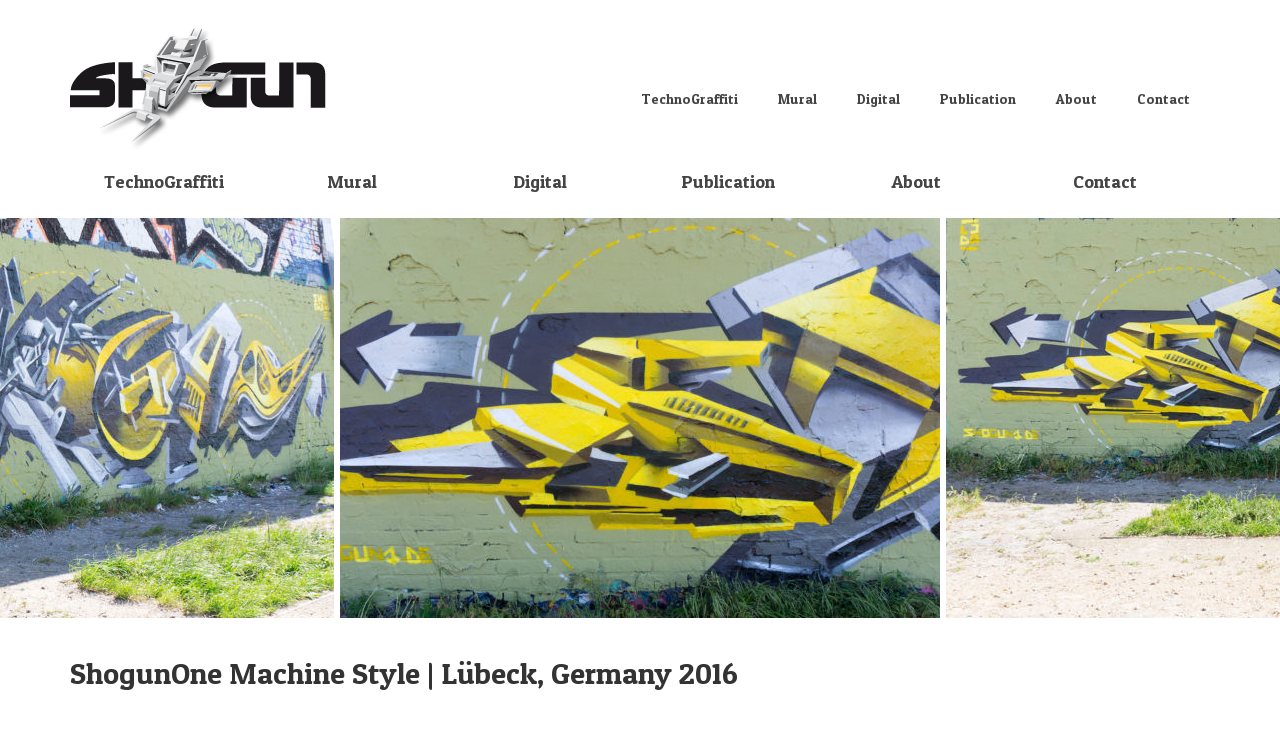

--- FILE ---
content_type: text/html; charset=UTF-8
request_url: https://shogun1.de/shogunone-machine-style-luebeck-germany-2016/
body_size: 13597
content:
<!DOCTYPE html>
<html class="no-js" lang="de" itemscope="itemscope" itemtype="https://schema.org/WebPage" >
<head>
  <meta charset="UTF-8">
  <meta name="viewport" content="width=device-width, initial-scale=1.0">
  <meta http-equiv="X-UA-Compatible" content="IE=edge">
  <title>ShogunOne Machine Style | Lübeck, Germany 2016 &#8211; ShogunOne</title>
<meta name='robots' content='max-image-preview:large' />
	<style>img:is([sizes="auto" i], [sizes^="auto," i]) { contain-intrinsic-size: 3000px 1500px }</style>
	<link rel='dns-prefetch' href='//fonts.googleapis.com' />
<link rel="alternate" type="application/rss+xml" title="ShogunOne &raquo; Feed" href="https://shogun1.de/feed/" />
<link rel="alternate" type="application/rss+xml" title="ShogunOne &raquo; Kommentar-Feed" href="https://shogun1.de/comments/feed/" />
		<!-- This site uses the Google Analytics by MonsterInsights plugin v9.4.1 - Using Analytics tracking - https://www.monsterinsights.com/ -->
		<!-- Note: MonsterInsights is not currently configured on this site. The site owner needs to authenticate with Google Analytics in the MonsterInsights settings panel. -->
					<!-- No tracking code set -->
				<!-- / Google Analytics by MonsterInsights -->
		<script type="text/javascript">
/* <![CDATA[ */
window._wpemojiSettings = {"baseUrl":"https:\/\/s.w.org\/images\/core\/emoji\/16.0.1\/72x72\/","ext":".png","svgUrl":"https:\/\/s.w.org\/images\/core\/emoji\/16.0.1\/svg\/","svgExt":".svg","source":{"concatemoji":"https:\/\/shogun1.de\/wp-includes\/js\/wp-emoji-release.min.js?ver=1890af95ed36327f2cf5c27b6132a8ea"}};
/*! This file is auto-generated */
!function(s,n){var o,i,e;function c(e){try{var t={supportTests:e,timestamp:(new Date).valueOf()};sessionStorage.setItem(o,JSON.stringify(t))}catch(e){}}function p(e,t,n){e.clearRect(0,0,e.canvas.width,e.canvas.height),e.fillText(t,0,0);var t=new Uint32Array(e.getImageData(0,0,e.canvas.width,e.canvas.height).data),a=(e.clearRect(0,0,e.canvas.width,e.canvas.height),e.fillText(n,0,0),new Uint32Array(e.getImageData(0,0,e.canvas.width,e.canvas.height).data));return t.every(function(e,t){return e===a[t]})}function u(e,t){e.clearRect(0,0,e.canvas.width,e.canvas.height),e.fillText(t,0,0);for(var n=e.getImageData(16,16,1,1),a=0;a<n.data.length;a++)if(0!==n.data[a])return!1;return!0}function f(e,t,n,a){switch(t){case"flag":return n(e,"\ud83c\udff3\ufe0f\u200d\u26a7\ufe0f","\ud83c\udff3\ufe0f\u200b\u26a7\ufe0f")?!1:!n(e,"\ud83c\udde8\ud83c\uddf6","\ud83c\udde8\u200b\ud83c\uddf6")&&!n(e,"\ud83c\udff4\udb40\udc67\udb40\udc62\udb40\udc65\udb40\udc6e\udb40\udc67\udb40\udc7f","\ud83c\udff4\u200b\udb40\udc67\u200b\udb40\udc62\u200b\udb40\udc65\u200b\udb40\udc6e\u200b\udb40\udc67\u200b\udb40\udc7f");case"emoji":return!a(e,"\ud83e\udedf")}return!1}function g(e,t,n,a){var r="undefined"!=typeof WorkerGlobalScope&&self instanceof WorkerGlobalScope?new OffscreenCanvas(300,150):s.createElement("canvas"),o=r.getContext("2d",{willReadFrequently:!0}),i=(o.textBaseline="top",o.font="600 32px Arial",{});return e.forEach(function(e){i[e]=t(o,e,n,a)}),i}function t(e){var t=s.createElement("script");t.src=e,t.defer=!0,s.head.appendChild(t)}"undefined"!=typeof Promise&&(o="wpEmojiSettingsSupports",i=["flag","emoji"],n.supports={everything:!0,everythingExceptFlag:!0},e=new Promise(function(e){s.addEventListener("DOMContentLoaded",e,{once:!0})}),new Promise(function(t){var n=function(){try{var e=JSON.parse(sessionStorage.getItem(o));if("object"==typeof e&&"number"==typeof e.timestamp&&(new Date).valueOf()<e.timestamp+604800&&"object"==typeof e.supportTests)return e.supportTests}catch(e){}return null}();if(!n){if("undefined"!=typeof Worker&&"undefined"!=typeof OffscreenCanvas&&"undefined"!=typeof URL&&URL.createObjectURL&&"undefined"!=typeof Blob)try{var e="postMessage("+g.toString()+"("+[JSON.stringify(i),f.toString(),p.toString(),u.toString()].join(",")+"));",a=new Blob([e],{type:"text/javascript"}),r=new Worker(URL.createObjectURL(a),{name:"wpTestEmojiSupports"});return void(r.onmessage=function(e){c(n=e.data),r.terminate(),t(n)})}catch(e){}c(n=g(i,f,p,u))}t(n)}).then(function(e){for(var t in e)n.supports[t]=e[t],n.supports.everything=n.supports.everything&&n.supports[t],"flag"!==t&&(n.supports.everythingExceptFlag=n.supports.everythingExceptFlag&&n.supports[t]);n.supports.everythingExceptFlag=n.supports.everythingExceptFlag&&!n.supports.flag,n.DOMReady=!1,n.readyCallback=function(){n.DOMReady=!0}}).then(function(){return e}).then(function(){var e;n.supports.everything||(n.readyCallback(),(e=n.source||{}).concatemoji?t(e.concatemoji):e.wpemoji&&e.twemoji&&(t(e.twemoji),t(e.wpemoji)))}))}((window,document),window._wpemojiSettings);
/* ]]> */
</script>
<style id='wp-emoji-styles-inline-css' type='text/css'>

	img.wp-smiley, img.emoji {
		display: inline !important;
		border: none !important;
		box-shadow: none !important;
		height: 1em !important;
		width: 1em !important;
		margin: 0 0.07em !important;
		vertical-align: -0.1em !important;
		background: none !important;
		padding: 0 !important;
	}
</style>
<link rel='stylesheet' id='wp-block-library-css' href='https://shogun1.de/wp-includes/css/dist/block-library/style.min.css?ver=1890af95ed36327f2cf5c27b6132a8ea' type='text/css' media='all' />
<style id='classic-theme-styles-inline-css' type='text/css'>
/*! This file is auto-generated */
.wp-block-button__link{color:#fff;background-color:#32373c;border-radius:9999px;box-shadow:none;text-decoration:none;padding:calc(.667em + 2px) calc(1.333em + 2px);font-size:1.125em}.wp-block-file__button{background:#32373c;color:#fff;text-decoration:none}
</style>
<style id='global-styles-inline-css' type='text/css'>
:root{--wp--preset--aspect-ratio--square: 1;--wp--preset--aspect-ratio--4-3: 4/3;--wp--preset--aspect-ratio--3-4: 3/4;--wp--preset--aspect-ratio--3-2: 3/2;--wp--preset--aspect-ratio--2-3: 2/3;--wp--preset--aspect-ratio--16-9: 16/9;--wp--preset--aspect-ratio--9-16: 9/16;--wp--preset--color--black: #000;--wp--preset--color--cyan-bluish-gray: #abb8c3;--wp--preset--color--white: #fff;--wp--preset--color--pale-pink: #f78da7;--wp--preset--color--vivid-red: #cf2e2e;--wp--preset--color--luminous-vivid-orange: #ff6900;--wp--preset--color--luminous-vivid-amber: #fcb900;--wp--preset--color--light-green-cyan: #7bdcb5;--wp--preset--color--vivid-green-cyan: #00d084;--wp--preset--color--pale-cyan-blue: #8ed1fc;--wp--preset--color--vivid-cyan-blue: #0693e3;--wp--preset--color--vivid-purple: #9b51e0;--wp--preset--color--virtue-primary: #ea9035;--wp--preset--color--virtue-primary-light: #6c8dab;--wp--preset--color--very-light-gray: #eee;--wp--preset--color--very-dark-gray: #444;--wp--preset--color--kb-palette-3: #db3737;--wp--preset--gradient--vivid-cyan-blue-to-vivid-purple: linear-gradient(135deg,rgba(6,147,227,1) 0%,rgb(155,81,224) 100%);--wp--preset--gradient--light-green-cyan-to-vivid-green-cyan: linear-gradient(135deg,rgb(122,220,180) 0%,rgb(0,208,130) 100%);--wp--preset--gradient--luminous-vivid-amber-to-luminous-vivid-orange: linear-gradient(135deg,rgba(252,185,0,1) 0%,rgba(255,105,0,1) 100%);--wp--preset--gradient--luminous-vivid-orange-to-vivid-red: linear-gradient(135deg,rgba(255,105,0,1) 0%,rgb(207,46,46) 100%);--wp--preset--gradient--very-light-gray-to-cyan-bluish-gray: linear-gradient(135deg,rgb(238,238,238) 0%,rgb(169,184,195) 100%);--wp--preset--gradient--cool-to-warm-spectrum: linear-gradient(135deg,rgb(74,234,220) 0%,rgb(151,120,209) 20%,rgb(207,42,186) 40%,rgb(238,44,130) 60%,rgb(251,105,98) 80%,rgb(254,248,76) 100%);--wp--preset--gradient--blush-light-purple: linear-gradient(135deg,rgb(255,206,236) 0%,rgb(152,150,240) 100%);--wp--preset--gradient--blush-bordeaux: linear-gradient(135deg,rgb(254,205,165) 0%,rgb(254,45,45) 50%,rgb(107,0,62) 100%);--wp--preset--gradient--luminous-dusk: linear-gradient(135deg,rgb(255,203,112) 0%,rgb(199,81,192) 50%,rgb(65,88,208) 100%);--wp--preset--gradient--pale-ocean: linear-gradient(135deg,rgb(255,245,203) 0%,rgb(182,227,212) 50%,rgb(51,167,181) 100%);--wp--preset--gradient--electric-grass: linear-gradient(135deg,rgb(202,248,128) 0%,rgb(113,206,126) 100%);--wp--preset--gradient--midnight: linear-gradient(135deg,rgb(2,3,129) 0%,rgb(40,116,252) 100%);--wp--preset--font-size--small: 13px;--wp--preset--font-size--medium: 20px;--wp--preset--font-size--large: 36px;--wp--preset--font-size--x-large: 42px;--wp--preset--spacing--20: 0.44rem;--wp--preset--spacing--30: 0.67rem;--wp--preset--spacing--40: 1rem;--wp--preset--spacing--50: 1.5rem;--wp--preset--spacing--60: 2.25rem;--wp--preset--spacing--70: 3.38rem;--wp--preset--spacing--80: 5.06rem;--wp--preset--shadow--natural: 6px 6px 9px rgba(0, 0, 0, 0.2);--wp--preset--shadow--deep: 12px 12px 50px rgba(0, 0, 0, 0.4);--wp--preset--shadow--sharp: 6px 6px 0px rgba(0, 0, 0, 0.2);--wp--preset--shadow--outlined: 6px 6px 0px -3px rgba(255, 255, 255, 1), 6px 6px rgba(0, 0, 0, 1);--wp--preset--shadow--crisp: 6px 6px 0px rgba(0, 0, 0, 1);}:where(.is-layout-flex){gap: 0.5em;}:where(.is-layout-grid){gap: 0.5em;}body .is-layout-flex{display: flex;}.is-layout-flex{flex-wrap: wrap;align-items: center;}.is-layout-flex > :is(*, div){margin: 0;}body .is-layout-grid{display: grid;}.is-layout-grid > :is(*, div){margin: 0;}:where(.wp-block-columns.is-layout-flex){gap: 2em;}:where(.wp-block-columns.is-layout-grid){gap: 2em;}:where(.wp-block-post-template.is-layout-flex){gap: 1.25em;}:where(.wp-block-post-template.is-layout-grid){gap: 1.25em;}.has-black-color{color: var(--wp--preset--color--black) !important;}.has-cyan-bluish-gray-color{color: var(--wp--preset--color--cyan-bluish-gray) !important;}.has-white-color{color: var(--wp--preset--color--white) !important;}.has-pale-pink-color{color: var(--wp--preset--color--pale-pink) !important;}.has-vivid-red-color{color: var(--wp--preset--color--vivid-red) !important;}.has-luminous-vivid-orange-color{color: var(--wp--preset--color--luminous-vivid-orange) !important;}.has-luminous-vivid-amber-color{color: var(--wp--preset--color--luminous-vivid-amber) !important;}.has-light-green-cyan-color{color: var(--wp--preset--color--light-green-cyan) !important;}.has-vivid-green-cyan-color{color: var(--wp--preset--color--vivid-green-cyan) !important;}.has-pale-cyan-blue-color{color: var(--wp--preset--color--pale-cyan-blue) !important;}.has-vivid-cyan-blue-color{color: var(--wp--preset--color--vivid-cyan-blue) !important;}.has-vivid-purple-color{color: var(--wp--preset--color--vivid-purple) !important;}.has-black-background-color{background-color: var(--wp--preset--color--black) !important;}.has-cyan-bluish-gray-background-color{background-color: var(--wp--preset--color--cyan-bluish-gray) !important;}.has-white-background-color{background-color: var(--wp--preset--color--white) !important;}.has-pale-pink-background-color{background-color: var(--wp--preset--color--pale-pink) !important;}.has-vivid-red-background-color{background-color: var(--wp--preset--color--vivid-red) !important;}.has-luminous-vivid-orange-background-color{background-color: var(--wp--preset--color--luminous-vivid-orange) !important;}.has-luminous-vivid-amber-background-color{background-color: var(--wp--preset--color--luminous-vivid-amber) !important;}.has-light-green-cyan-background-color{background-color: var(--wp--preset--color--light-green-cyan) !important;}.has-vivid-green-cyan-background-color{background-color: var(--wp--preset--color--vivid-green-cyan) !important;}.has-pale-cyan-blue-background-color{background-color: var(--wp--preset--color--pale-cyan-blue) !important;}.has-vivid-cyan-blue-background-color{background-color: var(--wp--preset--color--vivid-cyan-blue) !important;}.has-vivid-purple-background-color{background-color: var(--wp--preset--color--vivid-purple) !important;}.has-black-border-color{border-color: var(--wp--preset--color--black) !important;}.has-cyan-bluish-gray-border-color{border-color: var(--wp--preset--color--cyan-bluish-gray) !important;}.has-white-border-color{border-color: var(--wp--preset--color--white) !important;}.has-pale-pink-border-color{border-color: var(--wp--preset--color--pale-pink) !important;}.has-vivid-red-border-color{border-color: var(--wp--preset--color--vivid-red) !important;}.has-luminous-vivid-orange-border-color{border-color: var(--wp--preset--color--luminous-vivid-orange) !important;}.has-luminous-vivid-amber-border-color{border-color: var(--wp--preset--color--luminous-vivid-amber) !important;}.has-light-green-cyan-border-color{border-color: var(--wp--preset--color--light-green-cyan) !important;}.has-vivid-green-cyan-border-color{border-color: var(--wp--preset--color--vivid-green-cyan) !important;}.has-pale-cyan-blue-border-color{border-color: var(--wp--preset--color--pale-cyan-blue) !important;}.has-vivid-cyan-blue-border-color{border-color: var(--wp--preset--color--vivid-cyan-blue) !important;}.has-vivid-purple-border-color{border-color: var(--wp--preset--color--vivid-purple) !important;}.has-vivid-cyan-blue-to-vivid-purple-gradient-background{background: var(--wp--preset--gradient--vivid-cyan-blue-to-vivid-purple) !important;}.has-light-green-cyan-to-vivid-green-cyan-gradient-background{background: var(--wp--preset--gradient--light-green-cyan-to-vivid-green-cyan) !important;}.has-luminous-vivid-amber-to-luminous-vivid-orange-gradient-background{background: var(--wp--preset--gradient--luminous-vivid-amber-to-luminous-vivid-orange) !important;}.has-luminous-vivid-orange-to-vivid-red-gradient-background{background: var(--wp--preset--gradient--luminous-vivid-orange-to-vivid-red) !important;}.has-very-light-gray-to-cyan-bluish-gray-gradient-background{background: var(--wp--preset--gradient--very-light-gray-to-cyan-bluish-gray) !important;}.has-cool-to-warm-spectrum-gradient-background{background: var(--wp--preset--gradient--cool-to-warm-spectrum) !important;}.has-blush-light-purple-gradient-background{background: var(--wp--preset--gradient--blush-light-purple) !important;}.has-blush-bordeaux-gradient-background{background: var(--wp--preset--gradient--blush-bordeaux) !important;}.has-luminous-dusk-gradient-background{background: var(--wp--preset--gradient--luminous-dusk) !important;}.has-pale-ocean-gradient-background{background: var(--wp--preset--gradient--pale-ocean) !important;}.has-electric-grass-gradient-background{background: var(--wp--preset--gradient--electric-grass) !important;}.has-midnight-gradient-background{background: var(--wp--preset--gradient--midnight) !important;}.has-small-font-size{font-size: var(--wp--preset--font-size--small) !important;}.has-medium-font-size{font-size: var(--wp--preset--font-size--medium) !important;}.has-large-font-size{font-size: var(--wp--preset--font-size--large) !important;}.has-x-large-font-size{font-size: var(--wp--preset--font-size--x-large) !important;}
:where(.wp-block-post-template.is-layout-flex){gap: 1.25em;}:where(.wp-block-post-template.is-layout-grid){gap: 1.25em;}
:where(.wp-block-columns.is-layout-flex){gap: 2em;}:where(.wp-block-columns.is-layout-grid){gap: 2em;}
:root :where(.wp-block-pullquote){font-size: 1.5em;line-height: 1.6;}
</style>
<style id='kadence-blocks-global-variables-inline-css' type='text/css'>
:root {--global-kb-font-size-sm:clamp(0.8rem, 0.73rem + 0.217vw, 0.9rem);--global-kb-font-size-md:clamp(1.1rem, 0.995rem + 0.326vw, 1.25rem);--global-kb-font-size-lg:clamp(1.75rem, 1.576rem + 0.543vw, 2rem);--global-kb-font-size-xl:clamp(2.25rem, 1.728rem + 1.63vw, 3rem);--global-kb-font-size-xxl:clamp(2.5rem, 1.456rem + 3.26vw, 4rem);--global-kb-font-size-xxxl:clamp(2.75rem, 0.489rem + 7.065vw, 6rem);}:root {--global-palette1: #3182CE;--global-palette2: #2B6CB0;--global-palette3: #1A202C;--global-palette4: #2D3748;--global-palette5: #4A5568;--global-palette6: #718096;--global-palette7: #EDF2F7;--global-palette8: #F7FAFC;--global-palette9: #ffffff;}
</style>
<link rel='stylesheet' id='kadence_slider_css-css' href='https://shogun1.de/wp-content/plugins/kadence-slider/css/ksp.css?ver=2.3.6' type='text/css' media='all' />
<link rel='stylesheet' id='jquery-magnific-popup-css' href='https://shogun1.de/wp-content/plugins/cyclone-slider-pro/libs/magnific-popup/magnific-popup.css?ver=2.10.4' type='text/css' media='all' />
<link rel='stylesheet' id='cyclone-template-style-dark-css' href='https://shogun1.de/wp-content/plugins/cyclone-slider-pro/templates/dark/style.css?ver=2.10.4' type='text/css' media='all' />
<link rel='stylesheet' id='cyclone-template-style-default-css' href='https://shogun1.de/wp-content/plugins/cyclone-slider-pro/templates/default/style.css?ver=2.10.4' type='text/css' media='all' />
<link rel='stylesheet' id='cyclone-template-style-galleria-css' href='https://shogun1.de/wp-content/plugins/cyclone-slider-pro/templates/galleria/style.css?ver=2.10.4' type='text/css' media='all' />
<link rel='stylesheet' id='cyclone-template-style-standard-css' href='https://shogun1.de/wp-content/plugins/cyclone-slider-pro/templates/standard/style.css?ver=2.10.4' type='text/css' media='all' />
<link rel='stylesheet' id='cyclone-template-style-text-css' href='https://shogun1.de/wp-content/plugins/cyclone-slider-pro/templates/text/style.css?ver=2.10.4' type='text/css' media='all' />
<link rel='stylesheet' id='cyclone-template-style-thumbnails-css' href='https://shogun1.de/wp-content/plugins/cyclone-slider-pro/templates/thumbnails/style.css?ver=2.10.4' type='text/css' media='all' />
<link rel='stylesheet' id='virtue_main-css' href='https://shogun1.de/wp-content/themes/virtue_premium/assets/css/virtue.css?ver=4.10.17' type='text/css' media='all' />
<link rel='stylesheet' id='virtue_print-css' href='https://shogun1.de/wp-content/themes/virtue_premium/assets/css/virtue_print.css?ver=4.10.17' type='text/css' media='print' />
<link rel='stylesheet' id='virtue_so_pb-css' href='https://shogun1.de/wp-content/themes/virtue_premium/assets/css/virtue-so-page-builder.css?ver=4.10.17' type='text/css' media='all' />
<link rel='stylesheet' id='virtue_icons-css' href='https://shogun1.de/wp-content/themes/virtue_premium/assets/css/virtue_icons.css?ver=4.10.17' type='text/css' media='all' />
<link rel='stylesheet' id='virtue_skin-css' href='https://shogun1.de/wp-content/themes/virtue_premium/assets/css/skins/default.css?ver=4.10.17' type='text/css' media='all' />
<link rel='stylesheet' id='redux-google-fonts-virtue_premium-css' href='https://fonts.googleapis.com/css?family=Lato%3A400%7CPatua+One%3A400&#038;subset=latin&#038;ver=6.8.3' type='text/css' media='all' />
<link rel='stylesheet' id='redux-google-fonts-kadence_slider-css' href='https://fonts.googleapis.com/css?family=Raleway%3A800%2C600%2C400%2C300%2C200&#038;ver=6.8.3' type='text/css' media='all' />
<style id="kadence_blocks_palette_css">:root .has-kb-palette-3-color{color:#db3737}:root .has-kb-palette-3-background-color{background-color:#db3737}</style><!--[if lt IE 9]>
<script type="text/javascript" src="https://shogun1.de/wp-content/themes/virtue_premium/assets/js/vendor/respond.min.js?ver=1890af95ed36327f2cf5c27b6132a8ea" id="virtue-respond-js"></script>
<![endif]-->
<script type="text/javascript" src="https://shogun1.de/wp-includes/js/jquery/jquery.min.js?ver=3.7.1" id="jquery-core-js"></script>
<script type="text/javascript" src="https://shogun1.de/wp-includes/js/jquery/jquery-migrate.min.js?ver=3.4.1" id="jquery-migrate-js"></script>
<link rel="https://api.w.org/" href="https://shogun1.de/wp-json/" /><link rel="alternate" title="JSON" type="application/json" href="https://shogun1.de/wp-json/wp/v2/posts/1353" /><link rel="EditURI" type="application/rsd+xml" title="RSD" href="https://shogun1.de/xmlrpc.php?rsd" />
<link rel="canonical" href="https://shogun1.de/shogunone-machine-style-luebeck-germany-2016/" />
<link rel="alternate" title="oEmbed (JSON)" type="application/json+oembed" href="https://shogun1.de/wp-json/oembed/1.0/embed?url=https%3A%2F%2Fshogun1.de%2Fshogunone-machine-style-luebeck-germany-2016%2F" />
<link rel="alternate" title="oEmbed (XML)" type="text/xml+oembed" href="https://shogun1.de/wp-json/oembed/1.0/embed?url=https%3A%2F%2Fshogun1.de%2Fshogunone-machine-style-luebeck-germany-2016%2F&#038;format=xml" />
<style type="text/css" id="kt-custom-css">#logo {padding-top:25px;}#logo {padding-bottom:10px;}#logo {margin-left:0px;}#logo {margin-right:0px;}#nav-main, .nav-main {margin-top:80px;}#nav-main, .nav-main  {margin-bottom:10px;}.headerfont, .tp-caption, .yith-wcan-list li, .yith-wcan .yith-wcan-reset-navigation, ul.yith-wcan-label li a, .price {font-family:Patua One;} 
  .topbarmenu ul li {font-family:Patua One;}
  #kadbreadcrumbs {font-family:Patua One;}.color_gray, #kadbreadcrumbs a, .subhead, .subhead a, .posttags, .posttags a, .product_meta a, .kadence_recent_posts .postclass a {color:#ea9035;}#containerfooter h3, #containerfooter h5, #containerfooter, .footercredits p, .footerclass a, .footernav ul li a {color:#757575;}.home-message:hover {background-color:#ea9035; background-color: rgba(234, 144, 53, 0.6);}
  nav.woocommerce-pagination ul li a:hover, .wp-pagenavi a:hover, .panel-heading .accordion-toggle, .variations .kad_radio_variations label:hover, .variations .kad_radio_variations input[type=radio]:focus + label, .variations .kad_radio_variations label.selectedValue, .variations .kad_radio_variations input[type=radio]:checked + label {border-color: #ea9035;}
  a, a:focus, #nav-main ul.sf-menu ul li a:hover, .product_price ins .amount, .price ins .amount, .color_primary, .primary-color, #logo a.brand, #nav-main ul.sf-menu a:hover,
  .woocommerce-message:before, .woocommerce-info:before, #nav-second ul.sf-menu a:hover, .footerclass a:hover, .posttags a:hover, .subhead a:hover, .nav-trigger-case:hover .kad-menu-name, 
  .nav-trigger-case:hover .kad-navbtn, #kadbreadcrumbs a:hover, #wp-calendar a, .testimonialbox .kadtestimoniallink:hover, .star-rating, .has-virtue-primary-color {color: #ea9035;}
.widget_price_filter .ui-slider .ui-slider-handle, .product_item .kad_add_to_cart:hover, .product_item.hidetheaction:hover .kad_add_to_cart:hover, .kad-btn-primary, .button.pay, html .woocommerce-page .widget_layered_nav ul.yith-wcan-label li a:hover, html .woocommerce-page .widget_layered_nav ul.yith-wcan-label li.chosen a,
.product-category.grid_item a:hover h5, .woocommerce-message .button, .widget_layered_nav_filters ul li a, .widget_layered_nav ul li.chosen a, .track_order .button, .wpcf7 input.wpcf7-submit, .yith-wcan .yith-wcan-reset-navigation,.single_add_to_cart_button,
#containerfooter .menu li a:hover, .bg_primary, .portfolionav a:hover, .home-iconmenu a:hover, .home-iconmenu .home-icon-item:hover, p.demo_store, .topclass, #commentform .form-submit #submit, .kad-hover-bg-primary:hover, .widget_shopping_cart_content .checkout,
.login .form-row .button, .post-password-form input[type="submit"], .menu-cart-btn .kt-cart-total, #kad-head-cart-popup a.button.checkout, .kad-post-navigation .kad-previous-link a:hover, .kad-post-navigation .kad-next-link a:hover, .shipping-calculator-form .button, .cart_totals .checkout-button, .select2-results .select2-highlighted, .variations .kad_radio_variations label.selectedValue, .variations .kad_radio_variations input[type=radio]:checked + label, #payment #place_order, .shop_table .actions input[type=submit].checkout-button, input[type="submit"].button, .productnav a:hover, .image_menu_hover_class, .select2-container--default .select2-results__option--highlighted[aria-selected], .has-virtue-primary-background-color {background: #ea9035;}#nav-second ul.sf-menu > li:hover > a, #nav-second ul.sf-menu a:hover, #nav-second ul.sf-menu a:focus, #nav-second ul.sf-menu li.current-menu-item > a, #nav-second ul.sf-menu ul li a:hover {color:#ea9035;}.kad-mobile-nav .kad-nav-inner li.current-menu-item>a, .kad-mobile-nav .kad-nav-inner li a:hover, .kad-mobile-nav .kad-nav-inner li a:focus, #kad-banner .mobile-nav-trigger-id a.nav-trigger-case:hover .kad-menu-name, #kad-banner .mobile-nav-trigger-id a.nav-trigger-case:focus .kad-menu-name, #kad-banner .mobile-nav-trigger-id a.nav-trigger-case:hover .kad-navbtn, #kad-banner .mobile-nav-trigger-id a.nav-trigger-case:focus .kad-navbtn, .nav-trigger-case:hover .kad-navbtn {color:#d37730;}#nav-main ul.sf-menu a:hover, #nav-main ul.sf-menu a:focus, .nav-main ul.sf-menu a:hover, .nav-main ul.sf-menu a:focus, #nav-main ul.sf-menu li.current-menu-item > a, .nav-main ul.sf-menu li.current-menu-item > a, #nav-main ul.sf-menu ul li a:hover, .nav-main ul.sf-menu ul li a:hover, #nav-main ul.sf-menu ul li a:focus, .nav-main ul.sf-menu ul li a:focus {color:#e55e34;}#nav-main ul.sf-menu li a:hover, #nav-main ul.sf-menu li a:focus, .nav-main ul.sf-menu a:hover, .nav-main ul.sf-menu a:focus, #nav-main ul.sf-menu li.current-menu-item > a, .nav-main ul.sf-menu li.current-menu-item > a, #nav-main ul.sf-menu ul li a:hover, .nav-main ul.sf-menu ul li a:hover, #nav-main ul.sf-menu ul li a:focus, .nav-main ul.sf-menu ul li a:focus  {background:#ffffff;}.topclass {background:#000000    ;}.footerclass {background:#000000    ;}@media (max-width: 991px) {.topbarmenu ul.sf-menu {display: none;} } @media only screen and (device-width: 768px) {.topbarmenu ul.sf-menu {display: none;} } @media (max-width: 768px) {#topbar-search form {display: none;}}.portfolionav {padding: 10px 0 10px;} @media (-webkit-min-device-pixel-ratio: 2), (min-resolution: 192dpi) { body #kad-banner #logo .kad-standard-logo, body #kad-banner #logo .kt-intrinsic-container-center {display: none;} body #kad-banner #logo .kad-retina-logo {display: block;}}#nav-second ul.sf-menu>li {width:16.5%;}#ascrail2000 {background-color: transparent;}.kad-header-style-two .nav-main ul.sf-menu > li {width: 33.333333%;}.kad-hidepostauthortop, .postauthortop {display:none;}.subhead .postedintop, .kad-hidepostedin {display:none;}.postcommentscount {display:none;}.postdate, .kad-hidedate, .postdatetooltip, .recentpost_date{display:none;}[class*="wp-image"] {-webkit-box-shadow: none;-moz-box-shadow: none;box-shadow: none;border:none;}[class*="wp-image"]:hover {-webkit-box-shadow: none;-moz-box-shadow: none;box-shadow: none;border:none;} .light-dropshaddow {-moz-box-shadow: none;-webkit-box-shadow: none;box-shadow: none;} header .nav-trigger .nav-trigger-case {width: auto;} .nav-trigger-case .kad-menu-name {display:none;} @media (max-width: 767px) {header .nav-trigger .nav-trigger-case {width: auto; top: 0; position: absolute;} .id-kad-mobile-nav {margin-top:50px;}}.entry-content p { margin-bottom:16px;}</style><link rel="icon" href="https://shogun1.de/wp-content/uploads/2016/01/cropped-s_gross-32x32.png" sizes="32x32" />
<link rel="icon" href="https://shogun1.de/wp-content/uploads/2016/01/cropped-s_gross-192x192.png" sizes="192x192" />
<link rel="apple-touch-icon" href="https://shogun1.de/wp-content/uploads/2016/01/cropped-s_gross-180x180.png" />
<meta name="msapplication-TileImage" content="https://shogun1.de/wp-content/uploads/2016/01/cropped-s_gross-270x270.png" />
<style type="text/css" title="dynamic-css" class="options-output">header #logo a.brand,.logofont{font-family:Lato;line-height:40px;font-weight:400;font-style:normal;font-size:32px;}.kad_tagline{font-family:Lato;line-height:20px;font-weight:400;font-style:normal;color:#444444;font-size:14px;}h1{font-family:"Patua One";line-height:40px;font-weight:400;font-style:normal;font-size:30px;}h2{font-family:"Patua One";line-height:40px;font-weight:400;font-style:normal;font-size:24px;}h3{font-family:"Patua One";line-height:40px;font-weight:400;font-style:normal;font-size:24px;}h4{font-family:"Patua One";line-height:40px;font-weight:400;font-style:normal;font-size:20px;}h5{font-family:"Patua One";line-height:24px;font-weight:400;font-style:normal;font-size:20px;}body{font-family:"Patua One";line-height:20px;font-weight:400;font-style:normal;font-size:15px;}#nav-main ul.sf-menu a, .nav-main ul.sf-menu a{font-family:"Patua One";line-height:18px;font-weight:400;font-style:normal;font-size:14px;}#nav-second ul.sf-menu a{font-family:"Patua One";line-height:22px;font-weight:400;font-style:normal;font-size:18px;}#nav-main ul.sf-menu ul li a, #nav-second ul.sf-menu ul li a, .nav-main ul.sf-menu ul li a{line-height:inheritpx;font-size:12px;}.kad-nav-inner .kad-mnav, .kad-mobile-nav .kad-nav-inner li a,.nav-trigger-case{font-family:"Patua One";line-height:20px;font-weight:400;font-style:normal;font-size:16px;}</style><noscript><style id="rocket-lazyload-nojs-css">.rll-youtube-player, [data-lazy-src]{display:none !important;}</style></noscript></head>
<body data-rsssl=1 class="wp-singular post-template-default single single-post postid-1353 single-format-standard wp-embed-responsive wp-theme-virtue_premium notsticky virtue-skin-default wide shogunone-machine-style-luebeck-germany-2016" data-smooth-scrolling="0" data-smooth-scrolling-hide="1" data-jsselect="1" data-product-tab-scroll="0" data-animate="1" data-sticky="0" >
		<div id="wrapper" class="container">
	<!--[if lt IE 8]><div class="alert"> You are using an outdated browser. Please upgrade your browser to improve your experience.</div><![endif]-->
	<header id="kad-banner" class="banner headerclass kt-not-mobile-sticky " data-header-shrink="0" data-mobile-sticky="0" data-menu-stick="0">
	<div class="container">
		<div class="row">
			<div class="col-md-4 clearfix kad-header-left">
				<div id="logo" class="logocase">
					<a class="brand logofont" href="https://shogun1.de/" title="ShogunOne">
													<div id="thelogo">
																	<img src="data:image/svg+xml,%3Csvg%20xmlns='http://www.w3.org/2000/svg'%20viewBox='0%200%200%200'%3E%3C/svg%3E" alt="" class="kad-standard-logo" data-lazy-src="https://shogun1.de/wp-content/uploads/2016/01/shogun_logo11.png" /><noscript><img src="https://shogun1.de/wp-content/uploads/2016/01/shogun_logo11.png" alt="" class="kad-standard-logo" /></noscript>
																		<img src="data:image/svg+xml,%3Csvg%20xmlns='http://www.w3.org/2000/svg'%20viewBox='0%200%200%200'%3E%3C/svg%3E" class="kad-retina-logo" alt="" style="max-height:126px" data-lazy-src="https://shogun1.de/wp-content/uploads/2016/01/shogun_logo11.png" /><noscript><img src="https://shogun1.de/wp-content/uploads/2016/01/shogun_logo11.png" class="kad-retina-logo" alt="" style="max-height:126px" /></noscript>
															</div>
												</a>
									</div> <!-- Close #logo -->
			</div><!-- close kad-header-left -->
						<div class="col-md-8 kad-header-right">
							<nav id="nav-main" class="clearfix">
					<ul id="menu-mein-menue" class="sf-menu"><li  class=" menu-item-907 menu-item menu-technograffiti"><a href="https://shogun1.de/technograffiti-3/"><span>TechnoGraffiti</span></a></li>
<li  class=" menu-item-904 menu-item menu-mural"><a href="https://shogun1.de/mural/"><span>Mural</span></a></li>
<li  class=" menu-item-835 menu-item menu-digital"><a href="https://shogun1.de/digital/"><span>Digital</span></a></li>
<li  class=" menu-item-836 menu-item menu-publication"><a href="https://shogun1.de/publication/"><span>Publication</span></a></li>
<li  class=" menu-item-832 menu-item menu-about"><a href="https://shogun1.de/about/"><span>About</span></a></li>
<li  class=" menu-item-833 menu-item menu-contact"><a href="https://shogun1.de/contact/"><span>Contact</span></a></li>
           </ul>				</nav>
							</div> <!-- Close kad-header-right -->       
		</div> <!-- Close Row -->
						<div id="mobile-nav-trigger" class="nav-trigger mobile-nav-trigger-id">
					<button class="nav-trigger-case collapsed mobileclass" title="Menü" aria-label="Menü" data-toggle="collapse" rel="nofollow" data-target=".mobile_menu_collapse">
						<span class="kad-navbtn clearfix">
							<i class="icon-menu"></i>
						</span>
						<span class="kad-menu-name">
							Menü						</span>
					</button>
				</div>
				<div id="kad-mobile-nav" class="kad-mobile-nav id-kad-mobile-nav">
					<div class="kad-nav-inner mobileclass">
						<div id="mobile_menu_collapse" class="kad-nav-collapse collapse mobile_menu_collapse">
							<ul id="menu-mein-menue-1" class="kad-mnav"><li  class=" menu-item-907 menu-item menu-technograffiti"><a href="https://shogun1.de/technograffiti-3/"><span>TechnoGraffiti</span></a></li>
<li  class=" menu-item-904 menu-item menu-mural"><a href="https://shogun1.de/mural/"><span>Mural</span></a></li>
<li  class=" menu-item-835 menu-item menu-digital"><a href="https://shogun1.de/digital/"><span>Digital</span></a></li>
<li  class=" menu-item-836 menu-item menu-publication"><a href="https://shogun1.de/publication/"><span>Publication</span></a></li>
<li  class=" menu-item-832 menu-item menu-about"><a href="https://shogun1.de/about/"><span>About</span></a></li>
<li  class=" menu-item-833 menu-item menu-contact"><a href="https://shogun1.de/contact/"><span>Contact</span></a></li>
</ul>						</div>
					</div>
				</div>   
					</div> <!-- Close Container -->
			<div id="cat_nav" class="navclass">
			<div class="container">
				<nav id="nav-second" class="clearfix">
					<ul id="menu-mein-menue-2" class="sf-menu"><li  class=" menu-item-907 menu-item menu-technograffiti"><a href="https://shogun1.de/technograffiti-3/"><span>TechnoGraffiti</span></a></li>
<li  class=" menu-item-904 menu-item menu-mural"><a href="https://shogun1.de/mural/"><span>Mural</span></a></li>
<li  class=" menu-item-835 menu-item menu-digital"><a href="https://shogun1.de/digital/"><span>Digital</span></a></li>
<li  class=" menu-item-836 menu-item menu-publication"><a href="https://shogun1.de/publication/"><span>Publication</span></a></li>
<li  class=" menu-item-832 menu-item menu-about"><a href="https://shogun1.de/about/"><span>About</span></a></li>
<li  class=" menu-item-833 menu-item menu-contact"><a href="https://shogun1.de/contact/"><span>Contact</span></a></li>
</ul>				</nav>
			</div><!--close container-->
		</div><!--close navclass-->
		</header>
	<div class="wrap clearfix contentclass hfeed" role="document">

			<div class="postfeat kt-upper-head-content carousel_outerrim"><div class="slick-slider kad-light-wp-gallery kt-slickslider kt-image-carousel loading" data-slider-center-mode="true" data-slider-speed="7000" data-slider-anim-speed="400" data-slider-fade="false" data-slider-type="carousel" data-slider-auto="true" data-slider-arrows="true" data-slides-to-show="4"><div class="kt-slick-slide gallery_item"><a href="https://shogun1.de/wp-content/uploads/2016/05/shogun_one_graffiti_luebeck_2016_5.jpg" data-rel="lightbox"><div itemprop="image" itemscope itemtype="https://schema.org/ImageObject"><img width="600" height="400" src="data:image/svg+xml,%3Csvg%20xmlns='http://www.w3.org/2000/svg'%20viewBox='0%200%20600%20400'%3E%3C/svg%3E" data-lazy-srcset="https://shogun1.de/wp-content/uploads/2016/05/shogun_one_graffiti_luebeck_2016_5-600x400.jpg 600w, https://shogun1.de/wp-content/uploads/2016/05/shogun_one_graffiti_luebeck_2016_5-150x100.jpg 150w, https://shogun1.de/wp-content/uploads/2016/05/shogun_one_graffiti_luebeck_2016_5-700x467.jpg 700w, https://shogun1.de/wp-content/uploads/2016/05/shogun_one_graffiti_luebeck_2016_5.jpg 2048w, https://shogun1.de/wp-content/uploads/2016/05/shogun_one_graffiti_luebeck_2016_5-272x182.jpg 272w, https://shogun1.de/wp-content/uploads/2016/05/shogun_one_graffiti_luebeck_2016_5-1200x800.jpg 1200w" data-lazy-sizes="(max-width: 600px) 100vw, 600px" data-caption="" class="" itemprop="contentUrl" alt="" data-lazy-src="https://shogun1.de/wp-content/uploads/2016/05/shogun_one_graffiti_luebeck_2016_5-600x400.jpg"><noscript><img width="600" height="400" src="https://shogun1.de/wp-content/uploads/2016/05/shogun_one_graffiti_luebeck_2016_5-600x400.jpg" srcset="https://shogun1.de/wp-content/uploads/2016/05/shogun_one_graffiti_luebeck_2016_5-600x400.jpg 600w, https://shogun1.de/wp-content/uploads/2016/05/shogun_one_graffiti_luebeck_2016_5-150x100.jpg 150w, https://shogun1.de/wp-content/uploads/2016/05/shogun_one_graffiti_luebeck_2016_5-700x467.jpg 700w, https://shogun1.de/wp-content/uploads/2016/05/shogun_one_graffiti_luebeck_2016_5.jpg 2048w, https://shogun1.de/wp-content/uploads/2016/05/shogun_one_graffiti_luebeck_2016_5-272x182.jpg 272w, https://shogun1.de/wp-content/uploads/2016/05/shogun_one_graffiti_luebeck_2016_5-1200x800.jpg 1200w" sizes="(max-width: 600px) 100vw, 600px" data-caption="" class="" itemprop="contentUrl" alt=""></noscript><meta itemprop="url" content="https://shogun1.de/wp-content/uploads/2016/05/shogun_one_graffiti_luebeck_2016_5-600x400.jpg"><meta itemprop="width" content="600px"><meta itemprop="height" content="400px"></div></a></div><div class="kt-slick-slide gallery_item"><a href="https://shogun1.de/wp-content/uploads/2016/05/shogun_one_graffiti_luebeck_2016_1.jpg" data-rel="lightbox"><div itemprop="image" itemscope itemtype="https://schema.org/ImageObject"><img width="1069" height="400" src="data:image/svg+xml,%3Csvg%20xmlns='http://www.w3.org/2000/svg'%20viewBox='0%200%201069%20400'%3E%3C/svg%3E" data-lazy-srcset="https://shogun1.de/wp-content/uploads/2016/05/shogun_one_graffiti_luebeck_2016_1-1069x400.jpg 1069w, https://shogun1.de/wp-content/uploads/2016/05/shogun_one_graffiti_luebeck_2016_1-150x56.jpg 150w, https://shogun1.de/wp-content/uploads/2016/05/shogun_one_graffiti_luebeck_2016_1-700x262.jpg 700w, https://shogun1.de/wp-content/uploads/2016/05/shogun_one_graffiti_luebeck_2016_1.jpg 2048w, https://shogun1.de/wp-content/uploads/2016/05/shogun_one_graffiti_luebeck_2016_1-520x194.jpg 520w, https://shogun1.de/wp-content/uploads/2016/05/shogun_one_graffiti_luebeck_2016_1-260x97.jpg 260w, https://shogun1.de/wp-content/uploads/2016/05/shogun_one_graffiti_luebeck_2016_1-728x272.jpg 728w, https://shogun1.de/wp-content/uploads/2016/05/shogun_one_graffiti_luebeck_2016_1-364x136.jpg 364w" data-lazy-sizes="(max-width: 1069px) 100vw, 1069px" data-caption="" class="" itemprop="contentUrl" alt="" data-lazy-src="https://shogun1.de/wp-content/uploads/2016/05/shogun_one_graffiti_luebeck_2016_1-1069x400.jpg"><noscript><img width="1069" height="400" src="https://shogun1.de/wp-content/uploads/2016/05/shogun_one_graffiti_luebeck_2016_1-1069x400.jpg" srcset="https://shogun1.de/wp-content/uploads/2016/05/shogun_one_graffiti_luebeck_2016_1-1069x400.jpg 1069w, https://shogun1.de/wp-content/uploads/2016/05/shogun_one_graffiti_luebeck_2016_1-150x56.jpg 150w, https://shogun1.de/wp-content/uploads/2016/05/shogun_one_graffiti_luebeck_2016_1-700x262.jpg 700w, https://shogun1.de/wp-content/uploads/2016/05/shogun_one_graffiti_luebeck_2016_1.jpg 2048w, https://shogun1.de/wp-content/uploads/2016/05/shogun_one_graffiti_luebeck_2016_1-520x194.jpg 520w, https://shogun1.de/wp-content/uploads/2016/05/shogun_one_graffiti_luebeck_2016_1-260x97.jpg 260w, https://shogun1.de/wp-content/uploads/2016/05/shogun_one_graffiti_luebeck_2016_1-728x272.jpg 728w, https://shogun1.de/wp-content/uploads/2016/05/shogun_one_graffiti_luebeck_2016_1-364x136.jpg 364w" sizes="(max-width: 1069px) 100vw, 1069px" data-caption="" class="" itemprop="contentUrl" alt=""></noscript><meta itemprop="url" content="https://shogun1.de/wp-content/uploads/2016/05/shogun_one_graffiti_luebeck_2016_1-1069x400.jpg"><meta itemprop="width" content="1069px"><meta itemprop="height" content="400px"></div></a></div><div class="kt-slick-slide gallery_item"><a href="https://shogun1.de/wp-content/uploads/2016/05/shogun_one_graffiti_luebeck_2016_4.jpg" data-rel="lightbox"><div itemprop="image" itemscope itemtype="https://schema.org/ImageObject"><img width="846" height="400" src="data:image/svg+xml,%3Csvg%20xmlns='http://www.w3.org/2000/svg'%20viewBox='0%200%20846%20400'%3E%3C/svg%3E" data-lazy-srcset="https://shogun1.de/wp-content/uploads/2016/05/shogun_one_graffiti_luebeck_2016_4-846x400.jpg 846w, https://shogun1.de/wp-content/uploads/2016/05/shogun_one_graffiti_luebeck_2016_4-150x71.jpg 150w, https://shogun1.de/wp-content/uploads/2016/05/shogun_one_graffiti_luebeck_2016_4-700x331.jpg 700w, https://shogun1.de/wp-content/uploads/2016/05/shogun_one_graffiti_luebeck_2016_4.jpg 2048w, https://shogun1.de/wp-content/uploads/2016/05/shogun_one_graffiti_luebeck_2016_4-1692x800.jpg 1692w" data-lazy-sizes="(max-width: 846px) 100vw, 846px" data-caption="" class="" itemprop="contentUrl" alt="" data-lazy-src="https://shogun1.de/wp-content/uploads/2016/05/shogun_one_graffiti_luebeck_2016_4-846x400.jpg"><noscript><img width="846" height="400" src="https://shogun1.de/wp-content/uploads/2016/05/shogun_one_graffiti_luebeck_2016_4-846x400.jpg" srcset="https://shogun1.de/wp-content/uploads/2016/05/shogun_one_graffiti_luebeck_2016_4-846x400.jpg 846w, https://shogun1.de/wp-content/uploads/2016/05/shogun_one_graffiti_luebeck_2016_4-150x71.jpg 150w, https://shogun1.de/wp-content/uploads/2016/05/shogun_one_graffiti_luebeck_2016_4-700x331.jpg 700w, https://shogun1.de/wp-content/uploads/2016/05/shogun_one_graffiti_luebeck_2016_4.jpg 2048w, https://shogun1.de/wp-content/uploads/2016/05/shogun_one_graffiti_luebeck_2016_4-1692x800.jpg 1692w" sizes="(max-width: 846px) 100vw, 846px" data-caption="" class="" itemprop="contentUrl" alt=""></noscript><meta itemprop="url" content="https://shogun1.de/wp-content/uploads/2016/05/shogun_one_graffiti_luebeck_2016_4-846x400.jpg"><meta itemprop="width" content="846px"><meta itemprop="height" content="400px"></div></a></div><div class="kt-slick-slide gallery_item"><a href="https://shogun1.de/wp-content/uploads/2016/05/shogun_one_graffiti_luebeck_2016_3.jpg" data-rel="lightbox"><div itemprop="image" itemscope itemtype="https://schema.org/ImageObject"><img width="969" height="400" src="data:image/svg+xml,%3Csvg%20xmlns='http://www.w3.org/2000/svg'%20viewBox='0%200%20969%20400'%3E%3C/svg%3E" data-lazy-srcset="https://shogun1.de/wp-content/uploads/2016/05/shogun_one_graffiti_luebeck_2016_3-969x400.jpg 969w, https://shogun1.de/wp-content/uploads/2016/05/shogun_one_graffiti_luebeck_2016_3-150x62.jpg 150w, https://shogun1.de/wp-content/uploads/2016/05/shogun_one_graffiti_luebeck_2016_3-700x289.jpg 700w, https://shogun1.de/wp-content/uploads/2016/05/shogun_one_graffiti_luebeck_2016_3.jpg 2048w, https://shogun1.de/wp-content/uploads/2016/05/shogun_one_graffiti_luebeck_2016_3-1938x800.jpg 1938w" data-lazy-sizes="(max-width: 969px) 100vw, 969px" data-caption="" class="" itemprop="contentUrl" alt="" data-lazy-src="https://shogun1.de/wp-content/uploads/2016/05/shogun_one_graffiti_luebeck_2016_3-969x400.jpg"><noscript><img width="969" height="400" src="https://shogun1.de/wp-content/uploads/2016/05/shogun_one_graffiti_luebeck_2016_3-969x400.jpg" srcset="https://shogun1.de/wp-content/uploads/2016/05/shogun_one_graffiti_luebeck_2016_3-969x400.jpg 969w, https://shogun1.de/wp-content/uploads/2016/05/shogun_one_graffiti_luebeck_2016_3-150x62.jpg 150w, https://shogun1.de/wp-content/uploads/2016/05/shogun_one_graffiti_luebeck_2016_3-700x289.jpg 700w, https://shogun1.de/wp-content/uploads/2016/05/shogun_one_graffiti_luebeck_2016_3.jpg 2048w, https://shogun1.de/wp-content/uploads/2016/05/shogun_one_graffiti_luebeck_2016_3-1938x800.jpg 1938w" sizes="(max-width: 969px) 100vw, 969px" data-caption="" class="" itemprop="contentUrl" alt=""></noscript><meta itemprop="url" content="https://shogun1.de/wp-content/uploads/2016/05/shogun_one_graffiti_luebeck_2016_3-969x400.jpg"><meta itemprop="width" content="969px"><meta itemprop="height" content="400px"></div></a></div><div class="kt-slick-slide gallery_item"><a href="https://shogun1.de/wp-content/uploads/2016/05/shogun_one_graffiti_luebeck_2016_2.jpg" data-rel="lightbox"><div itemprop="image" itemscope itemtype="https://schema.org/ImageObject"><img width="919" height="400" src="data:image/svg+xml,%3Csvg%20xmlns='http://www.w3.org/2000/svg'%20viewBox='0%200%20919%20400'%3E%3C/svg%3E" data-lazy-srcset="https://shogun1.de/wp-content/uploads/2016/05/shogun_one_graffiti_luebeck_2016_2-919x400.jpg 919w, https://shogun1.de/wp-content/uploads/2016/05/shogun_one_graffiti_luebeck_2016_2-150x65.jpg 150w, https://shogun1.de/wp-content/uploads/2016/05/shogun_one_graffiti_luebeck_2016_2-700x305.jpg 700w, https://shogun1.de/wp-content/uploads/2016/05/shogun_one_graffiti_luebeck_2016_2.jpg 2048w, https://shogun1.de/wp-content/uploads/2016/05/shogun_one_graffiti_luebeck_2016_2-1838x800.jpg 1838w" data-lazy-sizes="(max-width: 919px) 100vw, 919px" data-caption="" class="" itemprop="contentUrl" alt="" data-lazy-src="https://shogun1.de/wp-content/uploads/2016/05/shogun_one_graffiti_luebeck_2016_2-919x400.jpg"><noscript><img width="919" height="400" src="https://shogun1.de/wp-content/uploads/2016/05/shogun_one_graffiti_luebeck_2016_2-919x400.jpg" srcset="https://shogun1.de/wp-content/uploads/2016/05/shogun_one_graffiti_luebeck_2016_2-919x400.jpg 919w, https://shogun1.de/wp-content/uploads/2016/05/shogun_one_graffiti_luebeck_2016_2-150x65.jpg 150w, https://shogun1.de/wp-content/uploads/2016/05/shogun_one_graffiti_luebeck_2016_2-700x305.jpg 700w, https://shogun1.de/wp-content/uploads/2016/05/shogun_one_graffiti_luebeck_2016_2.jpg 2048w, https://shogun1.de/wp-content/uploads/2016/05/shogun_one_graffiti_luebeck_2016_2-1838x800.jpg 1838w" sizes="(max-width: 919px) 100vw, 919px" data-caption="" class="" itemprop="contentUrl" alt=""></noscript><meta itemprop="url" content="https://shogun1.de/wp-content/uploads/2016/05/shogun_one_graffiti_luebeck_2016_2-919x400.jpg"><meta itemprop="width" content="919px"><meta itemprop="height" content="400px"></div></a></div></div></div><div id="content" class="container">
	<div id="post-1353" class="row single-article">
		<div class="main col-md-12" id="ktmain" role="main">
							<article class="kt_post_header_content-carousel post-1353 post type-post status-publish format-standard has-post-thumbnail hentry category-allgemein category-mural category-spaceshipstyle category-technograffiti tag-3d tag-3dgraffiti tag-architecture tag-architectureart tag-architektur tag-construction tag-duesseldorf tag-graffiti-2 tag-hall-of-fame tag-ljda tag-luebeck tag-machine-style tag-molotow tag-progressive tag-shogun tag-shogunone">
										<header>
					<h1 class="entry-title">ShogunOne Machine Style | Lübeck, Germany 2016</h1><div class="subhead">
	</div>
					</header>
					<div class="entry-content clearfix" itemprop="articleBody">
						<p><img fetchpriority="high" decoding="async" class="aligncenter size-full wp-image-1348" src="data:image/svg+xml,%3Csvg%20xmlns='http://www.w3.org/2000/svg'%20viewBox='0%200%202048%201365'%3E%3C/svg%3E" alt="shogun_one_graffiti_luebeck_2016_5" width="2048" height="1365" data-id="1348" data-lazy-srcset="https://shogun1.de/wp-content/uploads/2016/05/shogun_one_graffiti_luebeck_2016_5.jpg 2048w, https://shogun1.de/wp-content/uploads/2016/05/shogun_one_graffiti_luebeck_2016_5-150x100.jpg 150w, https://shogun1.de/wp-content/uploads/2016/05/shogun_one_graffiti_luebeck_2016_5-700x467.jpg 700w, https://shogun1.de/wp-content/uploads/2016/05/shogun_one_graffiti_luebeck_2016_5-272x182.jpg 272w, https://shogun1.de/wp-content/uploads/2016/05/shogun_one_graffiti_luebeck_2016_5-1200x800.jpg 1200w, https://shogun1.de/wp-content/uploads/2016/05/shogun_one_graffiti_luebeck_2016_5-600x400.jpg 600w" data-lazy-sizes="(max-width: 2048px) 100vw, 2048px" data-lazy-src="https://shogun1.de/wp-content/uploads/2016/05/shogun_one_graffiti_luebeck_2016_5.jpg" /><noscript><img fetchpriority="high" decoding="async" class="aligncenter size-full wp-image-1348" src="https://shogun1.de/wp-content/uploads/2016/05/shogun_one_graffiti_luebeck_2016_5.jpg" alt="shogun_one_graffiti_luebeck_2016_5" width="2048" height="1365" data-id="1348" srcset="https://shogun1.de/wp-content/uploads/2016/05/shogun_one_graffiti_luebeck_2016_5.jpg 2048w, https://shogun1.de/wp-content/uploads/2016/05/shogun_one_graffiti_luebeck_2016_5-150x100.jpg 150w, https://shogun1.de/wp-content/uploads/2016/05/shogun_one_graffiti_luebeck_2016_5-700x467.jpg 700w, https://shogun1.de/wp-content/uploads/2016/05/shogun_one_graffiti_luebeck_2016_5-272x182.jpg 272w, https://shogun1.de/wp-content/uploads/2016/05/shogun_one_graffiti_luebeck_2016_5-1200x800.jpg 1200w, https://shogun1.de/wp-content/uploads/2016/05/shogun_one_graffiti_luebeck_2016_5-600x400.jpg 600w" sizes="(max-width: 2048px) 100vw, 2048px" /></noscript> <img decoding="async" class="aligncenter size-full wp-image-1352" src="data:image/svg+xml,%3Csvg%20xmlns='http://www.w3.org/2000/svg'%20viewBox='0%200%202048%20891'%3E%3C/svg%3E" alt="shogun_one_graffiti_luebeck_2016_2" width="2048" height="891" data-id="1352" data-lazy-srcset="https://shogun1.de/wp-content/uploads/2016/05/shogun_one_graffiti_luebeck_2016_2.jpg 2048w, https://shogun1.de/wp-content/uploads/2016/05/shogun_one_graffiti_luebeck_2016_2-150x65.jpg 150w, https://shogun1.de/wp-content/uploads/2016/05/shogun_one_graffiti_luebeck_2016_2-700x305.jpg 700w, https://shogun1.de/wp-content/uploads/2016/05/shogun_one_graffiti_luebeck_2016_2-1838x800.jpg 1838w, https://shogun1.de/wp-content/uploads/2016/05/shogun_one_graffiti_luebeck_2016_2-919x400.jpg 919w" data-lazy-sizes="(max-width: 2048px) 100vw, 2048px" data-lazy-src="https://shogun1.de/wp-content/uploads/2016/05/shogun_one_graffiti_luebeck_2016_2.jpg" /><noscript><img decoding="async" class="aligncenter size-full wp-image-1352" src="https://shogun1.de/wp-content/uploads/2016/05/shogun_one_graffiti_luebeck_2016_2.jpg" alt="shogun_one_graffiti_luebeck_2016_2" width="2048" height="891" data-id="1352" srcset="https://shogun1.de/wp-content/uploads/2016/05/shogun_one_graffiti_luebeck_2016_2.jpg 2048w, https://shogun1.de/wp-content/uploads/2016/05/shogun_one_graffiti_luebeck_2016_2-150x65.jpg 150w, https://shogun1.de/wp-content/uploads/2016/05/shogun_one_graffiti_luebeck_2016_2-700x305.jpg 700w, https://shogun1.de/wp-content/uploads/2016/05/shogun_one_graffiti_luebeck_2016_2-1838x800.jpg 1838w, https://shogun1.de/wp-content/uploads/2016/05/shogun_one_graffiti_luebeck_2016_2-919x400.jpg 919w" sizes="(max-width: 2048px) 100vw, 2048px" /></noscript> <img decoding="async" class="aligncenter size-full wp-image-1351" src="data:image/svg+xml,%3Csvg%20xmlns='http://www.w3.org/2000/svg'%20viewBox='0%200%202048%20845'%3E%3C/svg%3E" alt="shogun_one_graffiti_luebeck_2016_3" width="2048" height="845" data-id="1351" data-lazy-srcset="https://shogun1.de/wp-content/uploads/2016/05/shogun_one_graffiti_luebeck_2016_3.jpg 2048w, https://shogun1.de/wp-content/uploads/2016/05/shogun_one_graffiti_luebeck_2016_3-150x62.jpg 150w, https://shogun1.de/wp-content/uploads/2016/05/shogun_one_graffiti_luebeck_2016_3-700x289.jpg 700w, https://shogun1.de/wp-content/uploads/2016/05/shogun_one_graffiti_luebeck_2016_3-1938x800.jpg 1938w, https://shogun1.de/wp-content/uploads/2016/05/shogun_one_graffiti_luebeck_2016_3-969x400.jpg 969w" data-lazy-sizes="(max-width: 2048px) 100vw, 2048px" data-lazy-src="https://shogun1.de/wp-content/uploads/2016/05/shogun_one_graffiti_luebeck_2016_3.jpg" /><noscript><img decoding="async" class="aligncenter size-full wp-image-1351" src="https://shogun1.de/wp-content/uploads/2016/05/shogun_one_graffiti_luebeck_2016_3.jpg" alt="shogun_one_graffiti_luebeck_2016_3" width="2048" height="845" data-id="1351" srcset="https://shogun1.de/wp-content/uploads/2016/05/shogun_one_graffiti_luebeck_2016_3.jpg 2048w, https://shogun1.de/wp-content/uploads/2016/05/shogun_one_graffiti_luebeck_2016_3-150x62.jpg 150w, https://shogun1.de/wp-content/uploads/2016/05/shogun_one_graffiti_luebeck_2016_3-700x289.jpg 700w, https://shogun1.de/wp-content/uploads/2016/05/shogun_one_graffiti_luebeck_2016_3-1938x800.jpg 1938w, https://shogun1.de/wp-content/uploads/2016/05/shogun_one_graffiti_luebeck_2016_3-969x400.jpg 969w" sizes="(max-width: 2048px) 100vw, 2048px" /></noscript> <img decoding="async" class="aligncenter size-full wp-image-1350" src="data:image/svg+xml,%3Csvg%20xmlns='http://www.w3.org/2000/svg'%20viewBox='0%200%202048%20968'%3E%3C/svg%3E" alt="shogun_one_graffiti_luebeck_2016_4" width="2048" height="968" data-id="1350" data-lazy-srcset="https://shogun1.de/wp-content/uploads/2016/05/shogun_one_graffiti_luebeck_2016_4.jpg 2048w, https://shogun1.de/wp-content/uploads/2016/05/shogun_one_graffiti_luebeck_2016_4-150x71.jpg 150w, https://shogun1.de/wp-content/uploads/2016/05/shogun_one_graffiti_luebeck_2016_4-700x331.jpg 700w, https://shogun1.de/wp-content/uploads/2016/05/shogun_one_graffiti_luebeck_2016_4-1692x800.jpg 1692w, https://shogun1.de/wp-content/uploads/2016/05/shogun_one_graffiti_luebeck_2016_4-846x400.jpg 846w" data-lazy-sizes="auto, (max-width: 2048px) 100vw, 2048px" data-lazy-src="https://shogun1.de/wp-content/uploads/2016/05/shogun_one_graffiti_luebeck_2016_4.jpg" /><noscript><img loading="lazy" decoding="async" class="aligncenter size-full wp-image-1350" src="https://shogun1.de/wp-content/uploads/2016/05/shogun_one_graffiti_luebeck_2016_4.jpg" alt="shogun_one_graffiti_luebeck_2016_4" width="2048" height="968" data-id="1350" srcset="https://shogun1.de/wp-content/uploads/2016/05/shogun_one_graffiti_luebeck_2016_4.jpg 2048w, https://shogun1.de/wp-content/uploads/2016/05/shogun_one_graffiti_luebeck_2016_4-150x71.jpg 150w, https://shogun1.de/wp-content/uploads/2016/05/shogun_one_graffiti_luebeck_2016_4-700x331.jpg 700w, https://shogun1.de/wp-content/uploads/2016/05/shogun_one_graffiti_luebeck_2016_4-1692x800.jpg 1692w, https://shogun1.de/wp-content/uploads/2016/05/shogun_one_graffiti_luebeck_2016_4-846x400.jpg 846w" sizes="auto, (max-width: 2048px) 100vw, 2048px" /></noscript> <img decoding="async" class="aligncenter size-full wp-image-1349" src="data:image/svg+xml,%3Csvg%20xmlns='http://www.w3.org/2000/svg'%20viewBox='0%200%202048%20766'%3E%3C/svg%3E" alt="shogun_one_graffiti_luebeck_2016_1" width="2048" height="766" data-id="1349" data-lazy-srcset="https://shogun1.de/wp-content/uploads/2016/05/shogun_one_graffiti_luebeck_2016_1.jpg 2048w, https://shogun1.de/wp-content/uploads/2016/05/shogun_one_graffiti_luebeck_2016_1-150x56.jpg 150w, https://shogun1.de/wp-content/uploads/2016/05/shogun_one_graffiti_luebeck_2016_1-700x262.jpg 700w, https://shogun1.de/wp-content/uploads/2016/05/shogun_one_graffiti_luebeck_2016_1-520x194.jpg 520w, https://shogun1.de/wp-content/uploads/2016/05/shogun_one_graffiti_luebeck_2016_1-260x97.jpg 260w, https://shogun1.de/wp-content/uploads/2016/05/shogun_one_graffiti_luebeck_2016_1-728x272.jpg 728w, https://shogun1.de/wp-content/uploads/2016/05/shogun_one_graffiti_luebeck_2016_1-364x136.jpg 364w, https://shogun1.de/wp-content/uploads/2016/05/shogun_one_graffiti_luebeck_2016_1-1069x400.jpg 1069w" data-lazy-sizes="auto, (max-width: 2048px) 100vw, 2048px" data-lazy-src="https://shogun1.de/wp-content/uploads/2016/05/shogun_one_graffiti_luebeck_2016_1.jpg" /><noscript><img loading="lazy" decoding="async" class="aligncenter size-full wp-image-1349" src="https://shogun1.de/wp-content/uploads/2016/05/shogun_one_graffiti_luebeck_2016_1.jpg" alt="shogun_one_graffiti_luebeck_2016_1" width="2048" height="766" data-id="1349" srcset="https://shogun1.de/wp-content/uploads/2016/05/shogun_one_graffiti_luebeck_2016_1.jpg 2048w, https://shogun1.de/wp-content/uploads/2016/05/shogun_one_graffiti_luebeck_2016_1-150x56.jpg 150w, https://shogun1.de/wp-content/uploads/2016/05/shogun_one_graffiti_luebeck_2016_1-700x262.jpg 700w, https://shogun1.de/wp-content/uploads/2016/05/shogun_one_graffiti_luebeck_2016_1-520x194.jpg 520w, https://shogun1.de/wp-content/uploads/2016/05/shogun_one_graffiti_luebeck_2016_1-260x97.jpg 260w, https://shogun1.de/wp-content/uploads/2016/05/shogun_one_graffiti_luebeck_2016_1-728x272.jpg 728w, https://shogun1.de/wp-content/uploads/2016/05/shogun_one_graffiti_luebeck_2016_1-364x136.jpg 364w, https://shogun1.de/wp-content/uploads/2016/05/shogun_one_graffiti_luebeck_2016_1-1069x400.jpg 1069w" sizes="auto, (max-width: 2048px) 100vw, 2048px" /></noscript><br />
SHOGUN | Lübeck, Germany 2016</p>
					</div>
					<footer class="single-footer">
						<span class="posttags"><i class="icon-tag"></i><a href="https://shogun1.de/tag/3d/" rel="tag">3d</a>, <a href="https://shogun1.de/tag/3dgraffiti/" rel="tag">3dgraffiti</a>, <a href="https://shogun1.de/tag/architecture/" rel="tag">architecture</a>, <a href="https://shogun1.de/tag/architectureart/" rel="tag">architectureart</a>, <a href="https://shogun1.de/tag/architektur/" rel="tag">Architektur</a>, <a href="https://shogun1.de/tag/construction/" rel="tag">construction</a>, <a href="https://shogun1.de/tag/duesseldorf/" rel="tag">Duesseldorf</a>, <a href="https://shogun1.de/tag/graffiti-2/" rel="tag">graffiti</a>, <a href="https://shogun1.de/tag/hall-of-fame/" rel="tag">hall of fame</a>, <a href="https://shogun1.de/tag/ljda/" rel="tag">LJDA</a>, <a href="https://shogun1.de/tag/luebeck/" rel="tag">luebeck</a>, <a href="https://shogun1.de/tag/machine-style/" rel="tag">Machine Style</a>, <a href="https://shogun1.de/tag/molotow/" rel="tag">molotow</a>, <a href="https://shogun1.de/tag/progressive/" rel="tag">progressive</a>, <a href="https://shogun1.de/tag/shogun/" rel="tag">Shogun</a>, <a href="https://shogun1.de/tag/shogunone/" rel="tag">ShogunOne</a></span><meta itemprop="dateModified" content="2016-05-29T14:34:09+02:00"><meta itemscope itemprop="mainEntityOfPage" content="https://shogun1.de/shogunone-machine-style-luebeck-germany-2016/" itemType="https://schema.org/WebPage" itemid="https://shogun1.de/shogunone-machine-style-luebeck-germany-2016/"><div itemprop="publisher" itemscope itemtype="https://schema.org/Organization"><div itemprop="logo" itemscope itemtype="https://schema.org/ImageObject"><meta itemprop="url" content="https://shogun1.de/wp-content/uploads/2016/01/shogun_logo11.png"><meta itemprop="width" content="256"><meta itemprop="height" content="126"></div><meta itemprop="name" content="ShogunOne"></div>					</footer>
				</article>
				<div id="virtue_comments"></div>		</div>
			</div><!-- /.row-->
					</div><!-- /.content -->
	</div><!-- /.wrap -->
<footer id="containerfooter" class="footerclass">
  <div class="container">
  	<div class="row">
  		 
					<div class="col-md-3 col-sm-6 footercol1">
					<div class="widget-1 widget-first footer-widget widget"><aside id="text-3" class="widget_text"><h3>About</h3>			<div class="textwidget"><p>ShogunOne is a graffiti artist and grafic designer – practised spraycan art 1991 onwards.</p>
<p>Based in Düsseldorf/Germany.</p>
</div>
		</aside></div>					</div> 
            					 
					<div class="col-md-3 col-sm-6 footercol2">
					<div class="widget-1 widget-first footer-widget widget"><aside id="widget_kadence_social-7" class="widget_kadence_social"><h3>Social</h3>	<div class="virtue_social_widget clearfix">
					<a href="https://www.facebook.com/Shogun1991/" aria-label="Facebook" class="facebook_link" rel="noopener" title="Facebook" target="_blank" data-toggle="tooltip" data-placement="top" data-original-title="Facebook">
				<i class="icon-facebook"></i>
			</a>
						<a href="https://www.instagram.com/shogun_ljda/" aria-label="Instagram" class="instagram_link" rel="noopener" title="Instagram" target="_blank" data-toggle="tooltip" data-placement="top" data-original-title="Instagram">
				<i class="icon-instagram"></i>
			</a>
				</div>
	</aside></div><div class="widget-2 widget-last footer-widget widget"><aside id="widget_kadence_contact-3" class="widget_kadence_contact"><h3>Contact</h3>    <div class="vcard">
      
                                    <p><a class="email" href="mailto:&#105;&#110;&#102;&#111;(a&#116;&#41;s&#104;&#111;g&#117;&#110;&#49;(d&#111;t&#41;&#100;e"><i class="icon-envelope"></i>in&#102;&#111;&#40;&#97;t&#41;s&#104;&#111;gu&#110;1&#40;&#100;&#111;&#116;&#41;de</a></p>     </div>
      </aside></div>					</div> 
		        		         
					<div class="col-md-3 col-sm-6 footercol3">
					<div class="widget-1 widget-first footer-widget widget"><aside id="kadence_image_grid-4" class="kadence_image_grid">        <h3>Recent Projects</h3>	            <div class="imagegrid-widget">
		          			          			<a href="https://shogun1.de/shogunone-florence-italy-2023/" title="ShogunOne | Florence, Italy 2023" class="imagegrid_item lightboxhover">
		          			 	<img src="data:image/svg+xml,%3Csvg%20xmlns='http://www.w3.org/2000/svg'%20viewBox='0%200%2080%2050'%3E%3C/svg%3E" width="80" height="50" data-lazy-srcset="https://shogun1.de/wp-content/uploads/2025/03/shogun-one-graffiti-florence-italy-2023-80x50.webp 80w, https://shogun1.de/wp-content/uploads/2025/03/shogun-one-graffiti-florence-italy-2023-700x427.webp 700w, https://shogun1.de/wp-content/uploads/2025/03/shogun-one-graffiti-florence-italy-2023-2048x1248.webp 2048w, https://shogun1.de/wp-content/uploads/2025/03/shogun-one-graffiti-florence-italy-2023-150x91.webp 150w, https://shogun1.de/wp-content/uploads/2025/03/shogun-one-graffiti-florence-italy-2023-1536x936.webp 1536w, https://shogun1.de/wp-content/uploads/2025/03/shogun-one-graffiti-florence-italy-2023-160x100.webp 160w, https://shogun1.de/wp-content/uploads/2025/03/shogun-one-graffiti-florence-italy-2023-1312x800.webp 1312w, https://shogun1.de/wp-content/uploads/2025/03/shogun-one-graffiti-florence-italy-2023-656x400.webp 656w, https://shogun1.de/wp-content/uploads/2025/03/shogun-one-graffiti-florence-italy-2023-728x444.webp 728w, https://shogun1.de/wp-content/uploads/2025/03/shogun-one-graffiti-florence-italy-2023-364x222.webp 364w" data-lazy-sizes="(max-width: 80px) 100vw, 80px" class="attachment-widget-thumb size-widget-thumb wp-post-image" alt="Shogun One Graffiti in Florence, Italy 2023" data-lazy-src="https://shogun1.de/wp-content/uploads/2025/03/shogun-one-graffiti-florence-italy-2023-80x50.webp" ><noscript><img src="https://shogun1.de/wp-content/uploads/2025/03/shogun-one-graffiti-florence-italy-2023-80x50.webp" width="80" height="50" srcset="https://shogun1.de/wp-content/uploads/2025/03/shogun-one-graffiti-florence-italy-2023-80x50.webp 80w, https://shogun1.de/wp-content/uploads/2025/03/shogun-one-graffiti-florence-italy-2023-700x427.webp 700w, https://shogun1.de/wp-content/uploads/2025/03/shogun-one-graffiti-florence-italy-2023-2048x1248.webp 2048w, https://shogun1.de/wp-content/uploads/2025/03/shogun-one-graffiti-florence-italy-2023-150x91.webp 150w, https://shogun1.de/wp-content/uploads/2025/03/shogun-one-graffiti-florence-italy-2023-1536x936.webp 1536w, https://shogun1.de/wp-content/uploads/2025/03/shogun-one-graffiti-florence-italy-2023-160x100.webp 160w, https://shogun1.de/wp-content/uploads/2025/03/shogun-one-graffiti-florence-italy-2023-1312x800.webp 1312w, https://shogun1.de/wp-content/uploads/2025/03/shogun-one-graffiti-florence-italy-2023-656x400.webp 656w, https://shogun1.de/wp-content/uploads/2025/03/shogun-one-graffiti-florence-italy-2023-728x444.webp 728w, https://shogun1.de/wp-content/uploads/2025/03/shogun-one-graffiti-florence-italy-2023-364x222.webp 364w" sizes="(max-width: 80px) 100vw, 80px" class="attachment-widget-thumb size-widget-thumb wp-post-image" alt="Shogun One Graffiti in Florence, Italy 2023" ></noscript>		          			</a>
		          				          			<a href="https://shogun1.de/shogun-one-miami-usa-2022/" title="ShogunOne | Miami, USA 2022" class="imagegrid_item lightboxhover">
		          			 	<img src="data:image/svg+xml,%3Csvg%20xmlns='http://www.w3.org/2000/svg'%20viewBox='0%200%2080%2050'%3E%3C/svg%3E" width="80" height="50" data-lazy-srcset="https://shogun1.de/wp-content/uploads/2022/12/Shogun-One-Graffiti-Miami-usa-2022-4-scaled-80x50.jpg 80w, https://shogun1.de/wp-content/uploads/2022/12/Shogun-One-Graffiti-Miami-usa-2022-4-scaled-160x100.jpg 160w" data-lazy-sizes="(max-width: 80px) 100vw, 80px" class="attachment-widget-thumb size-widget-thumb wp-post-image" alt="Shogun One Graffiti Miami USA, 2022" data-lazy-src="https://shogun1.de/wp-content/uploads/2022/12/Shogun-One-Graffiti-Miami-usa-2022-4-80x50.jpg" ><noscript><img src="https://shogun1.de/wp-content/uploads/2022/12/Shogun-One-Graffiti-Miami-usa-2022-4-80x50.jpg" width="80" height="50" srcset="https://shogun1.de/wp-content/uploads/2022/12/Shogun-One-Graffiti-Miami-usa-2022-4-scaled-80x50.jpg 80w, https://shogun1.de/wp-content/uploads/2022/12/Shogun-One-Graffiti-Miami-usa-2022-4-scaled-160x100.jpg 160w" sizes="(max-width: 80px) 100vw, 80px" class="attachment-widget-thumb size-widget-thumb wp-post-image" alt="Shogun One Graffiti Miami USA, 2022" ></noscript>		          			</a>
		          				          			<a href="https://shogun1.de/shogunone-neuss-germany-2022/" title="ShogunOne | Neuss, Germany 2022" class="imagegrid_item lightboxhover">
		          			 	<img src="data:image/svg+xml,%3Csvg%20xmlns='http://www.w3.org/2000/svg'%20viewBox='0%200%2080%2050'%3E%3C/svg%3E" width="80" height="50" data-lazy-srcset="https://shogun1.de/wp-content/uploads/2022/12/221201-Shogun-One-Selikum-4-80x50.jpg 80w, https://shogun1.de/wp-content/uploads/2022/12/221201-Shogun-One-Selikum-4-160x100.jpg 160w" data-lazy-sizes="(max-width: 80px) 100vw, 80px" class="attachment-widget-thumb size-widget-thumb wp-post-image" alt="Shogun One Graffiti Selikum 2022" data-lazy-src="https://shogun1.de/wp-content/uploads/2022/12/221201-Shogun-One-Selikum-4-80x50.jpg" ><noscript><img src="https://shogun1.de/wp-content/uploads/2022/12/221201-Shogun-One-Selikum-4-80x50.jpg" width="80" height="50" srcset="https://shogun1.de/wp-content/uploads/2022/12/221201-Shogun-One-Selikum-4-80x50.jpg 80w, https://shogun1.de/wp-content/uploads/2022/12/221201-Shogun-One-Selikum-4-160x100.jpg 160w" sizes="(max-width: 80px) 100vw, 80px" class="attachment-widget-thumb size-widget-thumb wp-post-image" alt="Shogun One Graffiti Selikum 2022" ></noscript>		          			</a>
		          				          			<a href="https://shogun1.de/shogunone-zurich-swiss-2021/" title="ShogunOne | Zurich, Swiss 2021" class="imagegrid_item lightboxhover">
		          			 	<img src="data:image/svg+xml,%3Csvg%20xmlns='http://www.w3.org/2000/svg'%20viewBox='0%200%2080%2050'%3E%3C/svg%3E" width="80" height="50" data-lazy-srcset="https://shogun1.de/wp-content/uploads/2021/12/shogun-graffiti-zurich-swiss-2021-2-80x50.jpg 80w, https://shogun1.de/wp-content/uploads/2021/12/shogun-graffiti-zurich-swiss-2021-2-160x100.jpg 160w" data-lazy-sizes="(max-width: 80px) 100vw, 80px" class="attachment-widget-thumb size-widget-thumb wp-post-image" alt="ShogunOne Graffiti – Zurich Swiss 2021" data-lazy-src="https://shogun1.de/wp-content/uploads/2021/12/shogun-graffiti-zurich-swiss-2021-2-80x50.jpg" ><noscript><img src="https://shogun1.de/wp-content/uploads/2021/12/shogun-graffiti-zurich-swiss-2021-2-80x50.jpg" width="80" height="50" srcset="https://shogun1.de/wp-content/uploads/2021/12/shogun-graffiti-zurich-swiss-2021-2-80x50.jpg 80w, https://shogun1.de/wp-content/uploads/2021/12/shogun-graffiti-zurich-swiss-2021-2-160x100.jpg 160w" sizes="(max-width: 80px) 100vw, 80px" class="attachment-widget-thumb size-widget-thumb wp-post-image" alt="ShogunOne Graffiti – Zurich Swiss 2021" ></noscript>		          			</a>
		          				          			<a href="https://shogun1.de/shogunone-25-years-ljda-neuss-germany-2021/" title="ShogunOne | 25 Years LJDA | Neuss, Germany 2021" class="imagegrid_item lightboxhover">
		          			 	<img src="data:image/svg+xml,%3Csvg%20xmlns='http://www.w3.org/2000/svg'%20viewBox='0%200%2080%2050'%3E%3C/svg%3E" width="80" height="50" data-lazy-srcset="https://shogun1.de/wp-content/uploads/2021/12/shogun-graffiti-neuss-germany-2021-vorschau-80x50.jpg 80w, https://shogun1.de/wp-content/uploads/2021/12/shogun-graffiti-neuss-germany-2021-vorschau-160x100.jpg 160w" data-lazy-sizes="(max-width: 80px) 100vw, 80px" class="attachment-widget-thumb size-widget-thumb wp-post-image" alt="ShogunOne Graffiti – LJDA Birthday – 25 Years – Neuss, Germany 2021" data-lazy-src="https://shogun1.de/wp-content/uploads/2021/12/shogun-graffiti-neuss-germany-2021-vorschau-80x50.jpg" ><noscript><img src="https://shogun1.de/wp-content/uploads/2021/12/shogun-graffiti-neuss-germany-2021-vorschau-80x50.jpg" width="80" height="50" srcset="https://shogun1.de/wp-content/uploads/2021/12/shogun-graffiti-neuss-germany-2021-vorschau-80x50.jpg 80w, https://shogun1.de/wp-content/uploads/2021/12/shogun-graffiti-neuss-germany-2021-vorschau-160x100.jpg 160w" sizes="(max-width: 80px) 100vw, 80px" class="attachment-widget-thumb size-widget-thumb wp-post-image" alt="ShogunOne Graffiti – LJDA Birthday – 25 Years – Neuss, Germany 2021" ></noscript>		          			</a>
		          				          			<a href="https://shogun1.de/shogun-one-neuss-germany-2020/" title="ShogunOne | Neuss, Germany 2020" class="imagegrid_item lightboxhover">
		          			 	<img src="data:image/svg+xml,%3Csvg%20xmlns='http://www.w3.org/2000/svg'%20viewBox='0%200%2080%2050'%3E%3C/svg%3E" width="80" height="50" data-lazy-srcset="https://shogun1.de/wp-content/uploads/2021/10/2020-neuss-shogun-graffiti-vorschau-80x50.jpg 80w, https://shogun1.de/wp-content/uploads/2021/10/2020-neuss-shogun-graffiti-vorschau-160x100.jpg 160w" data-lazy-sizes="(max-width: 80px) 100vw, 80px" class="attachment-widget-thumb size-widget-thumb wp-post-image" alt="Shogun One Technograffiti – Neuss Germany 2020" data-lazy-src="https://shogun1.de/wp-content/uploads/2021/10/2020-neuss-shogun-graffiti-vorschau-80x50.jpg" ><noscript><img src="https://shogun1.de/wp-content/uploads/2021/10/2020-neuss-shogun-graffiti-vorschau-80x50.jpg" width="80" height="50" srcset="https://shogun1.de/wp-content/uploads/2021/10/2020-neuss-shogun-graffiti-vorschau-80x50.jpg 80w, https://shogun1.de/wp-content/uploads/2021/10/2020-neuss-shogun-graffiti-vorschau-160x100.jpg 160w" sizes="(max-width: 80px) 100vw, 80px" class="attachment-widget-thumb size-widget-thumb wp-post-image" alt="Shogun One Technograffiti – Neuss Germany 2020" ></noscript>		          			</a>
		          				          			<a href="https://shogun1.de/shogunone-leverkusen-germany-2019/" title="ShogunOne | Leverkusen, Germany 2019" class="imagegrid_item lightboxhover">
		          			 	<img src="data:image/svg+xml,%3Csvg%20xmlns='http://www.w3.org/2000/svg'%20viewBox='0%200%2080%2050'%3E%3C/svg%3E" width="80" height="50" data-lazy-srcset="https://shogun1.de/wp-content/uploads/2021/07/shogun-one-techno-graffiti-leverkusen-2019-2-80x50.jpg 80w, https://shogun1.de/wp-content/uploads/2021/07/shogun-one-techno-graffiti-leverkusen-2019-2-160x100.jpg 160w" data-lazy-sizes="(max-width: 80px) 100vw, 80px" class="attachment-widget-thumb size-widget-thumb wp-post-image" alt="Shogun One Graffiti – Pseudo 3D - Leverkusen 2019 – Germany" data-lazy-src="https://shogun1.de/wp-content/uploads/2021/07/shogun-one-techno-graffiti-leverkusen-2019-2-80x50.jpg" ><noscript><img src="https://shogun1.de/wp-content/uploads/2021/07/shogun-one-techno-graffiti-leverkusen-2019-2-80x50.jpg" width="80" height="50" srcset="https://shogun1.de/wp-content/uploads/2021/07/shogun-one-techno-graffiti-leverkusen-2019-2-80x50.jpg 80w, https://shogun1.de/wp-content/uploads/2021/07/shogun-one-techno-graffiti-leverkusen-2019-2-160x100.jpg 160w" sizes="(max-width: 80px) 100vw, 80px" class="attachment-widget-thumb size-widget-thumb wp-post-image" alt="Shogun One Graffiti – Pseudo 3D - Leverkusen 2019 – Germany" ></noscript>		          			</a>
		          				          			<a href="https://shogun1.de/shogunone-lego-wall-neuss-germany-2018/" title="ShogunOne Lego Wall | Neuss, Germany 2018" class="imagegrid_item lightboxhover">
		          			 	<img src="data:image/svg+xml,%3Csvg%20xmlns='http://www.w3.org/2000/svg'%20viewBox='0%200%2080%2050'%3E%3C/svg%3E" width="80" height="50" data-lazy-srcset="https://shogun1.de/wp-content/uploads/2021/07/shogun-one-ljda-lego-graffiti-wall-neuss-2018-germany-80x50.jpg 80w, https://shogun1.de/wp-content/uploads/2021/07/shogun-one-ljda-lego-graffiti-wall-neuss-2018-germany-160x100.jpg 160w" data-lazy-sizes="(max-width: 80px) 100vw, 80px" class="attachment-widget-thumb size-widget-thumb wp-post-image" alt="Shogun One Graffiti – Lego Wall - Neuss" data-lazy-src="https://shogun1.de/wp-content/uploads/2021/07/shogun-one-ljda-lego-graffiti-wall-neuss-2018-germany-80x50.jpg" ><noscript><img src="https://shogun1.de/wp-content/uploads/2021/07/shogun-one-ljda-lego-graffiti-wall-neuss-2018-germany-80x50.jpg" width="80" height="50" srcset="https://shogun1.de/wp-content/uploads/2021/07/shogun-one-ljda-lego-graffiti-wall-neuss-2018-germany-80x50.jpg 80w, https://shogun1.de/wp-content/uploads/2021/07/shogun-one-ljda-lego-graffiti-wall-neuss-2018-germany-160x100.jpg 160w" sizes="(max-width: 80px) 100vw, 80px" class="attachment-widget-thumb size-widget-thumb wp-post-image" alt="Shogun One Graffiti – Lego Wall - Neuss" ></noscript>		          			</a>
		          				          			<a href="https://shogun1.de/shogun-one-machine-style-granada-spain-2016/" title="ShogunOne Machine Style | Granada, Spain 2016" class="imagegrid_item lightboxhover">
		          			 	<img src="data:image/svg+xml,%3Csvg%20xmlns='http://www.w3.org/2000/svg'%20viewBox='0%200%2080%2050'%3E%3C/svg%3E" width="80" height="50" data-lazy-srcset="https://shogun1.de/wp-content/uploads/2021/07/shogun-one-graffiti-granada-ljda-birthday-80x50.jpg 80w, https://shogun1.de/wp-content/uploads/2021/07/shogun-one-graffiti-granada-ljda-birthday-160x100.jpg 160w" data-lazy-sizes="(max-width: 80px) 100vw, 80px" class="attachment-widget-thumb size-widget-thumb wp-post-image" alt="" data-lazy-src="https://shogun1.de/wp-content/uploads/2021/07/shogun-one-graffiti-granada-ljda-birthday-80x50.jpg" ><noscript><img src="https://shogun1.de/wp-content/uploads/2021/07/shogun-one-graffiti-granada-ljda-birthday-80x50.jpg" width="80" height="50" srcset="https://shogun1.de/wp-content/uploads/2021/07/shogun-one-graffiti-granada-ljda-birthday-80x50.jpg 80w, https://shogun1.de/wp-content/uploads/2021/07/shogun-one-graffiti-granada-ljda-birthday-160x100.jpg 160w" sizes="(max-width: 80px) 100vw, 80px" class="attachment-widget-thumb size-widget-thumb wp-post-image" alt="" ></noscript>		          			</a>
		          			          	</div>
          		<div class="clearfix"></div>
    </aside></div>        
					</div> 
	            				 
					<div class="col-md-3 col-sm-6 footercol4">
					<div class="widget-1 widget-first footer-widget widget"><aside id="nav_menu-4" class="widget_nav_menu"><h3>Resources</h3><ul id="menu-mein-menue-3" class="menu"><li  class=" menu-item-907 menu-item menu-technograffiti"><a href="https://shogun1.de/technograffiti-3/"><span>TechnoGraffiti</span></a></li>
<li  class=" menu-item-904 menu-item menu-mural"><a href="https://shogun1.de/mural/"><span>Mural</span></a></li>
<li  class=" menu-item-835 menu-item menu-digital"><a href="https://shogun1.de/digital/"><span>Digital</span></a></li>
<li  class=" menu-item-836 menu-item menu-publication"><a href="https://shogun1.de/publication/"><span>Publication</span></a></li>
<li  class=" menu-item-832 menu-item menu-about"><a href="https://shogun1.de/about/"><span>About</span></a></li>
<li  class=" menu-item-833 menu-item menu-contact"><a href="https://shogun1.de/contact/"><span>Contact</span></a></li>
</ul></aside></div>					</div> 
		        		            </div> <!-- Row -->
                </div>
        <div class="footerbase">
        	<div class="container">
        		<div class="footercredits clearfix">
    		
		    		<div class="footernav clearfix"><ul id="menu-mein-menue-4" class="footermenu"><li  class=" menu-item-907 menu-item menu-technograffiti"><a href="https://shogun1.de/technograffiti-3/"><span>TechnoGraffiti</span></a></li>
<li  class=" menu-item-904 menu-item menu-mural"><a href="https://shogun1.de/mural/"><span>Mural</span></a></li>
<li  class=" menu-item-835 menu-item menu-digital"><a href="https://shogun1.de/digital/"><span>Digital</span></a></li>
<li  class=" menu-item-836 menu-item menu-publication"><a href="https://shogun1.de/publication/"><span>Publication</span></a></li>
<li  class=" menu-item-832 menu-item menu-about"><a href="https://shogun1.de/about/"><span>About</span></a></li>
<li  class=" menu-item-833 menu-item menu-contact"><a href="https://shogun1.de/contact/"><span>Contact</span></a></li>
</ul></div>		        	<p>&copy; 2026 ShogunOne</p>

    			</div><!-- credits -->
    		</div><!-- container -->
    </div><!-- footerbase -->
</footer>		</div><!--Wrapper-->
		<script type="speculationrules">
{"prefetch":[{"source":"document","where":{"and":[{"href_matches":"\/*"},{"not":{"href_matches":["\/wp-*.php","\/wp-admin\/*","\/wp-content\/uploads\/*","\/wp-content\/*","\/wp-content\/plugins\/*","\/wp-content\/themes\/virtue_premium\/*","\/*\\?(.+)"]}},{"not":{"selector_matches":"a[rel~=\"nofollow\"]"}},{"not":{"selector_matches":".no-prefetch, .no-prefetch a"}}]},"eagerness":"conservative"}]}
</script>
<script type="text/javascript" src="https://shogun1.de/wp-content/plugins/cyclone-slider-pro/libs/cycle2/jquery.cycle2.min.js?ver=2.10.4" id="jquery-cycle2-js"></script>
<script type="text/javascript" src="https://shogun1.de/wp-content/plugins/cyclone-slider-pro/libs/cycle2/jquery.cycle2.carousel.min.js?ver=2.10.4" id="jquery-cycle2-carousel-js"></script>
<script type="text/javascript" src="https://shogun1.de/wp-content/plugins/cyclone-slider-pro/libs/cycle2/jquery.cycle2.swipe.min.js?ver=2.10.4" id="jquery-cycle2-swipe-js"></script>
<script type="text/javascript" src="https://shogun1.de/wp-content/plugins/cyclone-slider-pro/libs/cycle2/jquery.cycle2.tile.min.js?ver=2.10.4" id="jquery-cycle2-tile-js"></script>
<script type="text/javascript" src="https://shogun1.de/wp-content/plugins/cyclone-slider-pro/libs/cycle2/jquery.cycle2.video.min.js?ver=2.10.4" id="jquery-cycle2-video-js"></script>
<script type="text/javascript" src="https://shogun1.de/wp-content/plugins/cyclone-slider-pro/libs/jquery-easing/jquery.easing.1.3.1.min.js?ver=2.10.4" id="jquery-easing-js"></script>
<script type="text/javascript" src="https://shogun1.de/wp-content/plugins/cyclone-slider-pro/libs/magnific-popup/jquery.magnific-popup.min.js?ver=2.10.4" id="jquery-magnific-popup-js"></script>
<script type="text/javascript" src="https://shogun1.de/wp-content/plugins/cyclone-slider-pro/templates/dark/script.js?ver=2.10.4" id="cyclone-template-script-dark-js"></script>
<script type="text/javascript" src="https://shogun1.de/wp-content/plugins/cyclone-slider-pro/templates/galleria/script.js?ver=2.10.4" id="cyclone-template-script-galleria-js"></script>
<script type="text/javascript" src="https://shogun1.de/wp-content/plugins/cyclone-slider-pro/templates/thumbnails/script.js?ver=2.10.4" id="cyclone-template-script-thumbnails-js"></script>
<script type="text/javascript" src="https://shogun1.de/wp-content/plugins/cyclone-slider-pro/js/client.js?ver=2.10.4" id="cyclone-client-js"></script>
<script type="text/javascript" src="https://shogun1.de/wp-content/themes/virtue_premium/assets/js/min/bootstrap-min.js?ver=4.10.17" id="bootstrap-js"></script>
<script type="text/javascript" src="https://shogun1.de/wp-includes/js/hoverIntent.min.js?ver=1.10.2" id="hoverIntent-js"></script>
<script type="text/javascript" src="https://shogun1.de/wp-content/themes/virtue_premium/assets/js/min/plugins-min.js?ver=4.10.17" id="virtue_plugins-js"></script>
<script type="text/javascript" src="https://shogun1.de/wp-content/themes/virtue_premium/assets/js/min/kt-sticky-min.js?ver=4.10.17" id="kadence-sticky-js"></script>
<script type="text/javascript" src="https://shogun1.de/wp-content/themes/virtue_premium/assets/js/min/select-woo-min.js?ver=4.10.17" id="selectWoo-js"></script>
<script type="text/javascript" src="https://shogun1.de/wp-content/themes/virtue_premium/assets/js/min/magnific-popup-min.js?ver=4.10.17" id="magnific-popup-js"></script>
<script type="text/javascript" id="virtue_lightbox-js-extra">
/* <![CDATA[ */
var virtue_lightbox = {"loading":"Loading...","of":"%curr% of %total%","error":"The Image could not be loaded."};
/* ]]> */
</script>
<script type="text/javascript" src="https://shogun1.de/wp-content/themes/virtue_premium/assets/js/min/virtue_lightbox-min.js?ver=4.10.17" id="virtue_lightbox-js"></script>
<script type="text/javascript" src="https://shogun1.de/wp-includes/js/imagesloaded.min.js?ver=5.0.0" id="imagesloaded-js"></script>
<script type="text/javascript" src="https://shogun1.de/wp-includes/js/masonry.min.js?ver=4.2.2" id="masonry-js"></script>
<script type="text/javascript" id="virtue_main-js-extra">
/* <![CDATA[ */
var virtue_js = {"totop":"To Top"};
/* ]]> */
</script>
<script type="text/javascript" src="https://shogun1.de/wp-content/themes/virtue_premium/assets/js/min/main-min.js?ver=4.10.17" id="virtue_main-js"></script>
<script type="text/javascript" src="https://shogun1.de/wp-content/themes/virtue_premium/assets/js/vendor/min/slick-min.js?ver=4.10.17" id="kadence-slick-js"></script>
<script type="text/javascript" src="https://shogun1.de/wp-content/themes/virtue_premium/assets/js/min/virtue-slick-min.js?ver=4.10.17" id="virtue-slick-init-js"></script>
<script>window.lazyLoadOptions = [{
                elements_selector: "img[data-lazy-src],.rocket-lazyload,iframe[data-lazy-src]",
                data_src: "lazy-src",
                data_srcset: "lazy-srcset",
                data_sizes: "lazy-sizes",
                class_loading: "lazyloading",
                class_loaded: "lazyloaded",
                threshold: 300,
                callback_loaded: function(element) {
                    if ( element.tagName === "IFRAME" && element.dataset.rocketLazyload == "fitvidscompatible" ) {
                        if (element.classList.contains("lazyloaded") ) {
                            if (typeof window.jQuery != "undefined") {
                                if (jQuery.fn.fitVids) {
                                    jQuery(element).parent().fitVids();
                                }
                            }
                        }
                    }
                }},{
				elements_selector: ".rocket-lazyload",
				data_src: "lazy-src",
				data_srcset: "lazy-srcset",
				data_sizes: "lazy-sizes",
				class_loading: "lazyloading",
				class_loaded: "lazyloaded",
				threshold: 300,
			}];
        window.addEventListener('LazyLoad::Initialized', function (e) {
            var lazyLoadInstance = e.detail.instance;

            if (window.MutationObserver) {
                var observer = new MutationObserver(function(mutations) {
                    var image_count = 0;
                    var iframe_count = 0;
                    var rocketlazy_count = 0;

                    mutations.forEach(function(mutation) {
                        for (var i = 0; i < mutation.addedNodes.length; i++) {
                            if (typeof mutation.addedNodes[i].getElementsByTagName !== 'function') {
                                continue;
                            }

                            if (typeof mutation.addedNodes[i].getElementsByClassName !== 'function') {
                                continue;
                            }

                            images = mutation.addedNodes[i].getElementsByTagName('img');
                            is_image = mutation.addedNodes[i].tagName == "IMG";
                            iframes = mutation.addedNodes[i].getElementsByTagName('iframe');
                            is_iframe = mutation.addedNodes[i].tagName == "IFRAME";
                            rocket_lazy = mutation.addedNodes[i].getElementsByClassName('rocket-lazyload');

                            image_count += images.length;
			                iframe_count += iframes.length;
			                rocketlazy_count += rocket_lazy.length;

                            if(is_image){
                                image_count += 1;
                            }

                            if(is_iframe){
                                iframe_count += 1;
                            }
                        }
                    } );

                    if(image_count > 0 || iframe_count > 0 || rocketlazy_count > 0){
                        lazyLoadInstance.update();
                    }
                } );

                var b      = document.getElementsByTagName("body")[0];
                var config = { childList: true, subtree: true };

                observer.observe(b, config);
            }
        }, false);</script><script data-no-minify="1" async src="https://shogun1.de/wp-content/plugins/rocket-lazy-load/assets/js/16.1/lazyload.min.js"></script>	</body>
</html>